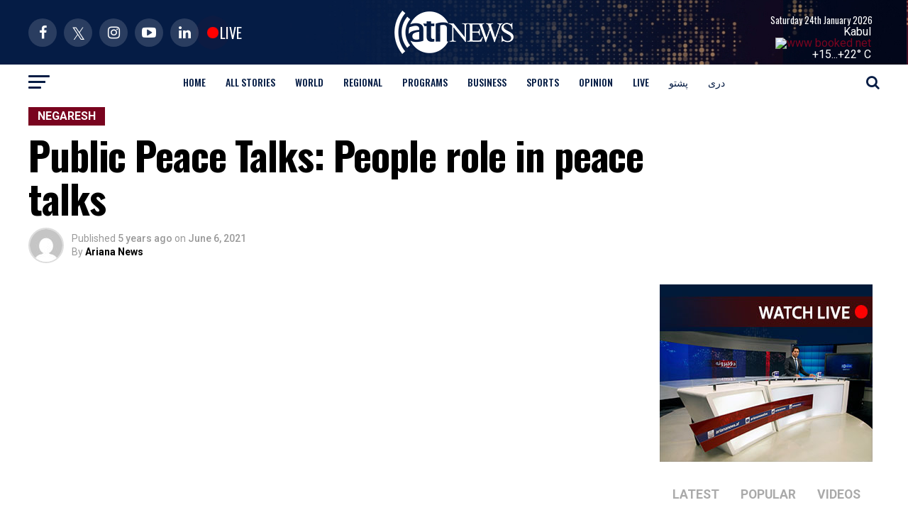

--- FILE ---
content_type: text/html; charset=UTF-8
request_url: https://www.ariananews.af/public-peace-talks-people-role-in-peace-talks/
body_size: 27887
content:
<!DOCTYPE html>
<html lang="en-US" prefix="og: https://ogp.me/ns#">
<head><meta charset="UTF-8" ><script>if(navigator.userAgent.match(/MSIE|Internet Explorer/i)||navigator.userAgent.match(/Trident\/7\..*?rv:11/i)){var href=document.location.href;if(!href.match(/[?&]nowprocket/)){if(href.indexOf("?")==-1){if(href.indexOf("#")==-1){document.location.href=href+"?nowprocket=1"}else{document.location.href=href.replace("#","?nowprocket=1#")}}else{if(href.indexOf("#")==-1){document.location.href=href+"&nowprocket=1"}else{document.location.href=href.replace("#","&nowprocket=1#")}}}}</script><script>(()=>{class RocketLazyLoadScripts{constructor(){this.v="2.0.4",this.userEvents=["keydown","keyup","mousedown","mouseup","mousemove","mouseover","mouseout","touchmove","touchstart","touchend","touchcancel","wheel","click","dblclick","input"],this.attributeEvents=["onblur","onclick","oncontextmenu","ondblclick","onfocus","onmousedown","onmouseenter","onmouseleave","onmousemove","onmouseout","onmouseover","onmouseup","onmousewheel","onscroll","onsubmit"]}async t(){this.i(),this.o(),/iP(ad|hone)/.test(navigator.userAgent)&&this.h(),this.u(),this.l(this),this.m(),this.k(this),this.p(this),this._(),await Promise.all([this.R(),this.L()]),this.lastBreath=Date.now(),this.S(this),this.P(),this.D(),this.O(),this.M(),await this.C(this.delayedScripts.normal),await this.C(this.delayedScripts.defer),await this.C(this.delayedScripts.async),await this.T(),await this.F(),await this.j(),await this.A(),window.dispatchEvent(new Event("rocket-allScriptsLoaded")),this.everythingLoaded=!0,this.lastTouchEnd&&await new Promise(t=>setTimeout(t,500-Date.now()+this.lastTouchEnd)),this.I(),this.H(),this.U(),this.W()}i(){this.CSPIssue=sessionStorage.getItem("rocketCSPIssue"),document.addEventListener("securitypolicyviolation",t=>{this.CSPIssue||"script-src-elem"!==t.violatedDirective||"data"!==t.blockedURI||(this.CSPIssue=!0,sessionStorage.setItem("rocketCSPIssue",!0))},{isRocket:!0})}o(){window.addEventListener("pageshow",t=>{this.persisted=t.persisted,this.realWindowLoadedFired=!0},{isRocket:!0}),window.addEventListener("pagehide",()=>{this.onFirstUserAction=null},{isRocket:!0})}h(){let t;function e(e){t=e}window.addEventListener("touchstart",e,{isRocket:!0}),window.addEventListener("touchend",function i(o){o.changedTouches[0]&&t.changedTouches[0]&&Math.abs(o.changedTouches[0].pageX-t.changedTouches[0].pageX)<10&&Math.abs(o.changedTouches[0].pageY-t.changedTouches[0].pageY)<10&&o.timeStamp-t.timeStamp<200&&(window.removeEventListener("touchstart",e,{isRocket:!0}),window.removeEventListener("touchend",i,{isRocket:!0}),"INPUT"===o.target.tagName&&"text"===o.target.type||(o.target.dispatchEvent(new TouchEvent("touchend",{target:o.target,bubbles:!0})),o.target.dispatchEvent(new MouseEvent("mouseover",{target:o.target,bubbles:!0})),o.target.dispatchEvent(new PointerEvent("click",{target:o.target,bubbles:!0,cancelable:!0,detail:1,clientX:o.changedTouches[0].clientX,clientY:o.changedTouches[0].clientY})),event.preventDefault()))},{isRocket:!0})}q(t){this.userActionTriggered||("mousemove"!==t.type||this.firstMousemoveIgnored?"keyup"===t.type||"mouseover"===t.type||"mouseout"===t.type||(this.userActionTriggered=!0,this.onFirstUserAction&&this.onFirstUserAction()):this.firstMousemoveIgnored=!0),"click"===t.type&&t.preventDefault(),t.stopPropagation(),t.stopImmediatePropagation(),"touchstart"===this.lastEvent&&"touchend"===t.type&&(this.lastTouchEnd=Date.now()),"click"===t.type&&(this.lastTouchEnd=0),this.lastEvent=t.type,t.composedPath&&t.composedPath()[0].getRootNode()instanceof ShadowRoot&&(t.rocketTarget=t.composedPath()[0]),this.savedUserEvents.push(t)}u(){this.savedUserEvents=[],this.userEventHandler=this.q.bind(this),this.userEvents.forEach(t=>window.addEventListener(t,this.userEventHandler,{passive:!1,isRocket:!0})),document.addEventListener("visibilitychange",this.userEventHandler,{isRocket:!0})}U(){this.userEvents.forEach(t=>window.removeEventListener(t,this.userEventHandler,{passive:!1,isRocket:!0})),document.removeEventListener("visibilitychange",this.userEventHandler,{isRocket:!0}),this.savedUserEvents.forEach(t=>{(t.rocketTarget||t.target).dispatchEvent(new window[t.constructor.name](t.type,t))})}m(){const t="return false",e=Array.from(this.attributeEvents,t=>"data-rocket-"+t),i="["+this.attributeEvents.join("],[")+"]",o="[data-rocket-"+this.attributeEvents.join("],[data-rocket-")+"]",s=(e,i,o)=>{o&&o!==t&&(e.setAttribute("data-rocket-"+i,o),e["rocket"+i]=new Function("event",o),e.setAttribute(i,t))};new MutationObserver(t=>{for(const n of t)"attributes"===n.type&&(n.attributeName.startsWith("data-rocket-")||this.everythingLoaded?n.attributeName.startsWith("data-rocket-")&&this.everythingLoaded&&this.N(n.target,n.attributeName.substring(12)):s(n.target,n.attributeName,n.target.getAttribute(n.attributeName))),"childList"===n.type&&n.addedNodes.forEach(t=>{if(t.nodeType===Node.ELEMENT_NODE)if(this.everythingLoaded)for(const i of[t,...t.querySelectorAll(o)])for(const t of i.getAttributeNames())e.includes(t)&&this.N(i,t.substring(12));else for(const e of[t,...t.querySelectorAll(i)])for(const t of e.getAttributeNames())this.attributeEvents.includes(t)&&s(e,t,e.getAttribute(t))})}).observe(document,{subtree:!0,childList:!0,attributeFilter:[...this.attributeEvents,...e]})}I(){this.attributeEvents.forEach(t=>{document.querySelectorAll("[data-rocket-"+t+"]").forEach(e=>{this.N(e,t)})})}N(t,e){const i=t.getAttribute("data-rocket-"+e);i&&(t.setAttribute(e,i),t.removeAttribute("data-rocket-"+e))}k(t){Object.defineProperty(HTMLElement.prototype,"onclick",{get(){return this.rocketonclick||null},set(e){this.rocketonclick=e,this.setAttribute(t.everythingLoaded?"onclick":"data-rocket-onclick","this.rocketonclick(event)")}})}S(t){function e(e,i){let o=e[i];e[i]=null,Object.defineProperty(e,i,{get:()=>o,set(s){t.everythingLoaded?o=s:e["rocket"+i]=o=s}})}e(document,"onreadystatechange"),e(window,"onload"),e(window,"onpageshow");try{Object.defineProperty(document,"readyState",{get:()=>t.rocketReadyState,set(e){t.rocketReadyState=e},configurable:!0}),document.readyState="loading"}catch(t){console.log("WPRocket DJE readyState conflict, bypassing")}}l(t){this.originalAddEventListener=EventTarget.prototype.addEventListener,this.originalRemoveEventListener=EventTarget.prototype.removeEventListener,this.savedEventListeners=[],EventTarget.prototype.addEventListener=function(e,i,o){o&&o.isRocket||!t.B(e,this)&&!t.userEvents.includes(e)||t.B(e,this)&&!t.userActionTriggered||e.startsWith("rocket-")||t.everythingLoaded?t.originalAddEventListener.call(this,e,i,o):(t.savedEventListeners.push({target:this,remove:!1,type:e,func:i,options:o}),"mouseenter"!==e&&"mouseleave"!==e||t.originalAddEventListener.call(this,e,t.savedUserEvents.push,o))},EventTarget.prototype.removeEventListener=function(e,i,o){o&&o.isRocket||!t.B(e,this)&&!t.userEvents.includes(e)||t.B(e,this)&&!t.userActionTriggered||e.startsWith("rocket-")||t.everythingLoaded?t.originalRemoveEventListener.call(this,e,i,o):t.savedEventListeners.push({target:this,remove:!0,type:e,func:i,options:o})}}J(t,e){this.savedEventListeners=this.savedEventListeners.filter(i=>{let o=i.type,s=i.target||window;return e!==o||t!==s||(this.B(o,s)&&(i.type="rocket-"+o),this.$(i),!1)})}H(){EventTarget.prototype.addEventListener=this.originalAddEventListener,EventTarget.prototype.removeEventListener=this.originalRemoveEventListener,this.savedEventListeners.forEach(t=>this.$(t))}$(t){t.remove?this.originalRemoveEventListener.call(t.target,t.type,t.func,t.options):this.originalAddEventListener.call(t.target,t.type,t.func,t.options)}p(t){let e;function i(e){return t.everythingLoaded?e:e.split(" ").map(t=>"load"===t||t.startsWith("load.")?"rocket-jquery-load":t).join(" ")}function o(o){function s(e){const s=o.fn[e];o.fn[e]=o.fn.init.prototype[e]=function(){return this[0]===window&&t.userActionTriggered&&("string"==typeof arguments[0]||arguments[0]instanceof String?arguments[0]=i(arguments[0]):"object"==typeof arguments[0]&&Object.keys(arguments[0]).forEach(t=>{const e=arguments[0][t];delete arguments[0][t],arguments[0][i(t)]=e})),s.apply(this,arguments),this}}if(o&&o.fn&&!t.allJQueries.includes(o)){const e={DOMContentLoaded:[],"rocket-DOMContentLoaded":[]};for(const t in e)document.addEventListener(t,()=>{e[t].forEach(t=>t())},{isRocket:!0});o.fn.ready=o.fn.init.prototype.ready=function(i){function s(){parseInt(o.fn.jquery)>2?setTimeout(()=>i.bind(document)(o)):i.bind(document)(o)}return"function"==typeof i&&(t.realDomReadyFired?!t.userActionTriggered||t.fauxDomReadyFired?s():e["rocket-DOMContentLoaded"].push(s):e.DOMContentLoaded.push(s)),o([])},s("on"),s("one"),s("off"),t.allJQueries.push(o)}e=o}t.allJQueries=[],o(window.jQuery),Object.defineProperty(window,"jQuery",{get:()=>e,set(t){o(t)}})}P(){const t=new Map;document.write=document.writeln=function(e){const i=document.currentScript,o=document.createRange(),s=i.parentElement;let n=t.get(i);void 0===n&&(n=i.nextSibling,t.set(i,n));const c=document.createDocumentFragment();o.setStart(c,0),c.appendChild(o.createContextualFragment(e)),s.insertBefore(c,n)}}async R(){return new Promise(t=>{this.userActionTriggered?t():this.onFirstUserAction=t})}async L(){return new Promise(t=>{document.addEventListener("DOMContentLoaded",()=>{this.realDomReadyFired=!0,t()},{isRocket:!0})})}async j(){return this.realWindowLoadedFired?Promise.resolve():new Promise(t=>{window.addEventListener("load",t,{isRocket:!0})})}M(){this.pendingScripts=[];this.scriptsMutationObserver=new MutationObserver(t=>{for(const e of t)e.addedNodes.forEach(t=>{"SCRIPT"!==t.tagName||t.noModule||t.isWPRocket||this.pendingScripts.push({script:t,promise:new Promise(e=>{const i=()=>{const i=this.pendingScripts.findIndex(e=>e.script===t);i>=0&&this.pendingScripts.splice(i,1),e()};t.addEventListener("load",i,{isRocket:!0}),t.addEventListener("error",i,{isRocket:!0}),setTimeout(i,1e3)})})})}),this.scriptsMutationObserver.observe(document,{childList:!0,subtree:!0})}async F(){await this.X(),this.pendingScripts.length?(await this.pendingScripts[0].promise,await this.F()):this.scriptsMutationObserver.disconnect()}D(){this.delayedScripts={normal:[],async:[],defer:[]},document.querySelectorAll("script[type$=rocketlazyloadscript]").forEach(t=>{t.hasAttribute("data-rocket-src")?t.hasAttribute("async")&&!1!==t.async?this.delayedScripts.async.push(t):t.hasAttribute("defer")&&!1!==t.defer||"module"===t.getAttribute("data-rocket-type")?this.delayedScripts.defer.push(t):this.delayedScripts.normal.push(t):this.delayedScripts.normal.push(t)})}async _(){await this.L();let t=[];document.querySelectorAll("script[type$=rocketlazyloadscript][data-rocket-src]").forEach(e=>{let i=e.getAttribute("data-rocket-src");if(i&&!i.startsWith("data:")){i.startsWith("//")&&(i=location.protocol+i);try{const o=new URL(i).origin;o!==location.origin&&t.push({src:o,crossOrigin:e.crossOrigin||"module"===e.getAttribute("data-rocket-type")})}catch(t){}}}),t=[...new Map(t.map(t=>[JSON.stringify(t),t])).values()],this.Y(t,"preconnect")}async G(t){if(await this.K(),!0!==t.noModule||!("noModule"in HTMLScriptElement.prototype))return new Promise(e=>{let i;function o(){(i||t).setAttribute("data-rocket-status","executed"),e()}try{if(navigator.userAgent.includes("Firefox/")||""===navigator.vendor||this.CSPIssue)i=document.createElement("script"),[...t.attributes].forEach(t=>{let e=t.nodeName;"type"!==e&&("data-rocket-type"===e&&(e="type"),"data-rocket-src"===e&&(e="src"),i.setAttribute(e,t.nodeValue))}),t.text&&(i.text=t.text),t.nonce&&(i.nonce=t.nonce),i.hasAttribute("src")?(i.addEventListener("load",o,{isRocket:!0}),i.addEventListener("error",()=>{i.setAttribute("data-rocket-status","failed-network"),e()},{isRocket:!0}),setTimeout(()=>{i.isConnected||e()},1)):(i.text=t.text,o()),i.isWPRocket=!0,t.parentNode.replaceChild(i,t);else{const i=t.getAttribute("data-rocket-type"),s=t.getAttribute("data-rocket-src");i?(t.type=i,t.removeAttribute("data-rocket-type")):t.removeAttribute("type"),t.addEventListener("load",o,{isRocket:!0}),t.addEventListener("error",i=>{this.CSPIssue&&i.target.src.startsWith("data:")?(console.log("WPRocket: CSP fallback activated"),t.removeAttribute("src"),this.G(t).then(e)):(t.setAttribute("data-rocket-status","failed-network"),e())},{isRocket:!0}),s?(t.fetchPriority="high",t.removeAttribute("data-rocket-src"),t.src=s):t.src="data:text/javascript;base64,"+window.btoa(unescape(encodeURIComponent(t.text)))}}catch(i){t.setAttribute("data-rocket-status","failed-transform"),e()}});t.setAttribute("data-rocket-status","skipped")}async C(t){const e=t.shift();return e?(e.isConnected&&await this.G(e),this.C(t)):Promise.resolve()}O(){this.Y([...this.delayedScripts.normal,...this.delayedScripts.defer,...this.delayedScripts.async],"preload")}Y(t,e){this.trash=this.trash||[];let i=!0;var o=document.createDocumentFragment();t.forEach(t=>{const s=t.getAttribute&&t.getAttribute("data-rocket-src")||t.src;if(s&&!s.startsWith("data:")){const n=document.createElement("link");n.href=s,n.rel=e,"preconnect"!==e&&(n.as="script",n.fetchPriority=i?"high":"low"),t.getAttribute&&"module"===t.getAttribute("data-rocket-type")&&(n.crossOrigin=!0),t.crossOrigin&&(n.crossOrigin=t.crossOrigin),t.integrity&&(n.integrity=t.integrity),t.nonce&&(n.nonce=t.nonce),o.appendChild(n),this.trash.push(n),i=!1}}),document.head.appendChild(o)}W(){this.trash.forEach(t=>t.remove())}async T(){try{document.readyState="interactive"}catch(t){}this.fauxDomReadyFired=!0;try{await this.K(),this.J(document,"readystatechange"),document.dispatchEvent(new Event("rocket-readystatechange")),await this.K(),document.rocketonreadystatechange&&document.rocketonreadystatechange(),await this.K(),this.J(document,"DOMContentLoaded"),document.dispatchEvent(new Event("rocket-DOMContentLoaded")),await this.K(),this.J(window,"DOMContentLoaded"),window.dispatchEvent(new Event("rocket-DOMContentLoaded"))}catch(t){console.error(t)}}async A(){try{document.readyState="complete"}catch(t){}try{await this.K(),this.J(document,"readystatechange"),document.dispatchEvent(new Event("rocket-readystatechange")),await this.K(),document.rocketonreadystatechange&&document.rocketonreadystatechange(),await this.K(),this.J(window,"load"),window.dispatchEvent(new Event("rocket-load")),await this.K(),window.rocketonload&&window.rocketonload(),await this.K(),this.allJQueries.forEach(t=>t(window).trigger("rocket-jquery-load")),await this.K(),this.J(window,"pageshow");const t=new Event("rocket-pageshow");t.persisted=this.persisted,window.dispatchEvent(t),await this.K(),window.rocketonpageshow&&window.rocketonpageshow({persisted:this.persisted})}catch(t){console.error(t)}}async K(){Date.now()-this.lastBreath>45&&(await this.X(),this.lastBreath=Date.now())}async X(){return document.hidden?new Promise(t=>setTimeout(t)):new Promise(t=>requestAnimationFrame(t))}B(t,e){return e===document&&"readystatechange"===t||(e===document&&"DOMContentLoaded"===t||(e===window&&"DOMContentLoaded"===t||(e===window&&"load"===t||e===window&&"pageshow"===t)))}static run(){(new RocketLazyLoadScripts).t()}}RocketLazyLoadScripts.run()})();</script>

<title>
Public Peace Talks: People role in peace talks | Ariana News | Afghanistan News</title>
<link data-rocket-preload as="style" href="https://fonts.googleapis.com/css?family=Roboto%3A300%2C400%2C700%2C900%7COswald%3A400%2C700%7CAdvent%20Pro%3A700%7COpen%20Sans%3A700%7CAnton%3A400Oswald%3A100%2C200%2C300%2C400%2C500%2C600%2C700%2C800%2C900%7COswald%3A100%2C200%2C300%2C400%2C500%2C600%2C700%2C800%2C900%7CRoboto%3A100%2C200%2C300%2C400%2C500%2C600%2C700%2C800%2C900%7CRoboto%3A100%2C200%2C300%2C400%2C500%2C600%2C700%2C800%2C900%7CPT%20Serif%3A100%2C200%2C300%2C400%2C500%2C600%2C700%2C800%2C900%7COswald%3A100%2C200%2C300%2C400%2C500%2C600%2C700%2C800%2C900%26amp%3Bsubset%3Dlatin%2Clatin-ext%2Ccyrillic%2Ccyrillic-ext%2Cgreek-ext%2Cgreek%2Cvietnamese&#038;display=swap" rel="preload">
<link href="https://fonts.googleapis.com/css?family=Roboto%3A300%2C400%2C700%2C900%7COswald%3A400%2C700%7CAdvent%20Pro%3A700%7COpen%20Sans%3A700%7CAnton%3A400Oswald%3A100%2C200%2C300%2C400%2C500%2C600%2C700%2C800%2C900%7COswald%3A100%2C200%2C300%2C400%2C500%2C600%2C700%2C800%2C900%7CRoboto%3A100%2C200%2C300%2C400%2C500%2C600%2C700%2C800%2C900%7CRoboto%3A100%2C200%2C300%2C400%2C500%2C600%2C700%2C800%2C900%7CPT%20Serif%3A100%2C200%2C300%2C400%2C500%2C600%2C700%2C800%2C900%7COswald%3A100%2C200%2C300%2C400%2C500%2C600%2C700%2C800%2C900%26amp%3Bsubset%3Dlatin%2Clatin-ext%2Ccyrillic%2Ccyrillic-ext%2Cgreek-ext%2Cgreek%2Cvietnamese&#038;display=swap" media="print" onload="this.media=&#039;all&#039;" rel="stylesheet">
<noscript data-wpr-hosted-gf-parameters=""><link rel="stylesheet" href="https://fonts.googleapis.com/css?family=Roboto%3A300%2C400%2C700%2C900%7COswald%3A400%2C700%7CAdvent%20Pro%3A700%7COpen%20Sans%3A700%7CAnton%3A400Oswald%3A100%2C200%2C300%2C400%2C500%2C600%2C700%2C800%2C900%7COswald%3A100%2C200%2C300%2C400%2C500%2C600%2C700%2C800%2C900%7CRoboto%3A100%2C200%2C300%2C400%2C500%2C600%2C700%2C800%2C900%7CRoboto%3A100%2C200%2C300%2C400%2C500%2C600%2C700%2C800%2C900%7CPT%20Serif%3A100%2C200%2C300%2C400%2C500%2C600%2C700%2C800%2C900%7COswald%3A100%2C200%2C300%2C400%2C500%2C600%2C700%2C800%2C900%26amp%3Bsubset%3Dlatin%2Clatin-ext%2Ccyrillic%2Ccyrillic-ext%2Cgreek-ext%2Cgreek%2Cvietnamese&#038;display=swap"></noscript>


<script type="rocketlazyloadscript" data-rocket-type='text/javascript' data-rocket-src='https://platform-api.sharethis.com/js/sharethis.js#property=5eb41bec3c3da40012263147&product=sop' async='async'></script>

<meta property="og:title" content="Afghanistan News Today – Breaking News, Politics, Sports & Live Updates | Ariana News" />
<meta property="og:description" content="Stay informed with the latest breaking news from Afghanistan. Politics, business, sports, and culture updates in English – all in one place." />
<meta name="twitter:title" content="Afghanistan News Today | Ariana News" />
<meta name="twitter:description" content="Trusted Afghanistan news source for breaking stories, political insights, sports, and culture. Updated daily." />



<meta name="viewport" id="viewport" content="width=device-width, initial-scale=1.0, maximum-scale=1.0, minimum-scale=1.0, user-scalable=no" />
<link rel="shortcut icon" href="https://www.ariananews.af/wp-content/uploads/2020/04/favicon.png" /><link rel="pingback" href="https://www.ariananews.af/xmlrpc.php" />
<meta property="og:type" content="article" />
					<meta property="og:image" content="https://www.ariananews.af/wp-content/uploads/2021/06/Public-Talks-1000x600.jpg" />
		<meta name="twitter:image" content="https://www.ariananews.af/wp-content/uploads/2021/06/Public-Talks-1000x600.jpg" />
	<meta property="og:url" content="https://www.ariananews.af/public-peace-talks-people-role-in-peace-talks/" />
<meta property="og:title" content="Public Peace Talks: People role in peace talks" />
<meta property="og:description" content="" />
<meta name="twitter:card" content="summary">
<meta name="twitter:url" content="https://www.ariananews.af/public-peace-talks-people-role-in-peace-talks/">
<meta name="twitter:title" content="Public Peace Talks: People role in peace talks">
<meta name="twitter:description" content="">
<link rel="alternate" hreflang="ps" href="https://www.ariananews.af/ps/%d8%af-%d8%b3%d9%88%d9%84%db%90-%d9%88%d9%84%d8%b3%d9%8a-%d8%ae%d8%a8%d8%b1%db%90-%d8%af-%d8%b3%d9%88%d9%84%db%90-%d9%be%d9%87-%d8%a8%d9%87%db%8c%d8%b1-%da%a9%db%90-%d8%af-%d8%ae%d9%84%da%a9%d9%88/" />
<link rel="alternate" hreflang="fa" href="https://www.ariananews.af/fa/%da%af%d9%81%d8%aa%da%af%d9%88%db%8c-%d9%85%d8%b1%d8%af%d9%85%db%8c-%d8%b5%d9%84%d8%ad-%d9%86%d9%82%d8%b4-%d9%85%d8%b1%d8%af%d9%85-%d8%af%d8%b1-%d8%b1%d9%88%d9%86%d8%af-%d8%b5%d9%84%d8%ad/" />
<link rel="alternate" hreflang="en" href="https://www.ariananews.af/public-peace-talks-people-role-in-peace-talks/" />
<link rel="alternate" hreflang="x-default" href="https://www.ariananews.af/public-peace-talks-people-role-in-peace-talks/" />

<!-- Search Engine Optimization by Rank Math - https://rankmath.com/ -->
<title>Public Peace Talks: People role in peace talks | Ariana News | Afghanistan News</title>
<meta name="robots" content="follow, index, max-snippet:-1, max-video-preview:-1, max-image-preview:large"/>
<link rel="canonical" href="https://www.ariananews.af/public-peace-talks-people-role-in-peace-talks/" />
<meta property="og:locale" content="en_US" />
<meta property="og:type" content="article" />
<meta property="og:title" content="Public Peace Talks: People role in peace talks | Ariana News | Afghanistan News" />
<meta property="og:url" content="https://www.ariananews.af/public-peace-talks-people-role-in-peace-talks/" />
<meta property="og:site_name" content="Ariana News" />
<meta property="article:section" content="Negaresh" />
<meta property="og:image" content="https://www.ariananews.af/wp-content/uploads/2021/06/Public-Talks.jpg" />
<meta property="og:image:secure_url" content="https://www.ariananews.af/wp-content/uploads/2021/06/Public-Talks.jpg" />
<meta property="og:image:width" content="1000" />
<meta property="og:image:height" content="600" />
<meta property="og:image:alt" content="Public Peace Talks: People role in peace talks" />
<meta property="og:image:type" content="image/jpeg" />
<meta property="article:published_time" content="2021-06-06T22:12:51+04:30" />
<meta name="twitter:card" content="summary_large_image" />
<meta name="twitter:title" content="Public Peace Talks: People role in peace talks | Ariana News | Afghanistan News" />
<meta name="twitter:image" content="https://www.ariananews.af/wp-content/uploads/2021/06/Public-Talks.jpg" />
<meta name="twitter:label1" content="Written by" />
<meta name="twitter:data1" content="Ariana News" />
<meta name="twitter:label2" content="Time to read" />
<meta name="twitter:data2" content="Less than a minute" />
<script type="application/ld+json" class="rank-math-schema">{"@context":"https://schema.org","@graph":[{"@type":"Organization","@id":"https://www.ariananews.af/#organization","name":"Ariana News","logo":{"@type":"ImageObject","@id":"https://www.ariananews.af/#logo","url":"https://ariananews.af/wp-content/uploads/2016/10/ArianaNewsFinalLogo.png","contentUrl":"https://ariananews.af/wp-content/uploads/2016/10/ArianaNewsFinalLogo.png","caption":"Ariana News","inLanguage":"en-US"}},{"@type":"WebSite","@id":"https://www.ariananews.af/#website","url":"https://www.ariananews.af","name":"Ariana News","publisher":{"@id":"https://www.ariananews.af/#organization"},"inLanguage":"en-US"},{"@type":"ImageObject","@id":"https://www.ariananews.af/wp-content/uploads/2021/06/Public-Talks.jpg","url":"https://www.ariananews.af/wp-content/uploads/2021/06/Public-Talks.jpg","width":"1000","height":"600","inLanguage":"en-US"},{"@type":"BreadcrumbList","@id":"https://www.ariananews.af/public-peace-talks-people-role-in-peace-talks/#breadcrumb","itemListElement":[{"@type":"ListItem","position":"1","item":{"@id":"https://www.ariananews.af","name":"Home"}},{"@type":"ListItem","position":"2","item":{"@id":"https://www.ariananews.af/category/programmes/program-negaresh/","name":"Negaresh"}},{"@type":"ListItem","position":"3","item":{"@id":"https://www.ariananews.af/public-peace-talks-people-role-in-peace-talks/","name":"Public Peace Talks: People role in peace talks"}}]},{"@type":"WebPage","@id":"https://www.ariananews.af/public-peace-talks-people-role-in-peace-talks/#webpage","url":"https://www.ariananews.af/public-peace-talks-people-role-in-peace-talks/","name":"Public Peace Talks: People role in peace talks | Ariana News | Afghanistan News","datePublished":"2021-06-06T22:12:51+04:30","dateModified":"2021-06-06T22:12:51+04:30","isPartOf":{"@id":"https://www.ariananews.af/#website"},"primaryImageOfPage":{"@id":"https://www.ariananews.af/wp-content/uploads/2021/06/Public-Talks.jpg"},"inLanguage":"en-US","breadcrumb":{"@id":"https://www.ariananews.af/public-peace-talks-people-role-in-peace-talks/#breadcrumb"}},{"@type":"Person","@id":"https://www.ariananews.af/public-peace-talks-people-role-in-peace-talks/#author","name":"Ariana News","image":{"@type":"ImageObject","@id":"https://secure.gravatar.com/avatar/30f3ffe32a5b437eff1d8cc9238cfbaea8dba3db3ca58389f121e366b043cfcc?s=96&amp;d=mm&amp;r=g","url":"https://secure.gravatar.com/avatar/30f3ffe32a5b437eff1d8cc9238cfbaea8dba3db3ca58389f121e366b043cfcc?s=96&amp;d=mm&amp;r=g","caption":"Ariana News","inLanguage":"en-US"},"sameAs":["https://ariananews.af"],"worksFor":{"@id":"https://www.ariananews.af/#organization"}},{"@type":"BlogPosting","headline":"Public Peace Talks: People role in peace talks | Ariana News | Afghanistan News","datePublished":"2021-06-06T22:12:51+04:30","dateModified":"2021-06-06T22:12:51+04:30","articleSection":"Negaresh","author":{"@id":"https://www.ariananews.af/public-peace-talks-people-role-in-peace-talks/#author","name":"Ariana News"},"publisher":{"@id":"https://www.ariananews.af/#organization"},"name":"Public Peace Talks: People role in peace talks | Ariana News | Afghanistan News","@id":"https://www.ariananews.af/public-peace-talks-people-role-in-peace-talks/#richSnippet","isPartOf":{"@id":"https://www.ariananews.af/public-peace-talks-people-role-in-peace-talks/#webpage"},"image":{"@id":"https://www.ariananews.af/wp-content/uploads/2021/06/Public-Talks.jpg"},"inLanguage":"en-US","mainEntityOfPage":{"@id":"https://www.ariananews.af/public-peace-talks-people-role-in-peace-talks/#webpage"}}]}</script>
<!-- /Rank Math WordPress SEO plugin -->

<link rel='dns-prefetch' href='//platform-api.sharethis.com' />
<link rel='dns-prefetch' href='//vjs.zencdn.net' />
<link rel='dns-prefetch' href='//ajax.googleapis.com' />
<link rel='dns-prefetch' href='//fonts.googleapis.com' />
<link href='https://fonts.gstatic.com' crossorigin rel='preconnect' />
<link rel="alternate" type="application/rss+xml" title="Ariana News | Afghanistan News &raquo; Feed" href="https://www.ariananews.af/feed/" />
<link rel="alternate" type="application/rss+xml" title="Ariana News | Afghanistan News &raquo; Comments Feed" href="https://www.ariananews.af/comments/feed/" />
<link rel="alternate" type="application/rss+xml" title="Ariana News | Afghanistan News &raquo; Public Peace Talks: People role in peace talks Comments Feed" href="https://www.ariananews.af/public-peace-talks-people-role-in-peace-talks/feed/" />
<link rel="alternate" title="oEmbed (JSON)" type="application/json+oembed" href="https://www.ariananews.af/wp-json/oembed/1.0/embed?url=https%3A%2F%2Fwww.ariananews.af%2Fpublic-peace-talks-people-role-in-peace-talks%2F" />
<link rel="alternate" title="oEmbed (XML)" type="text/xml+oembed" href="https://www.ariananews.af/wp-json/oembed/1.0/embed?url=https%3A%2F%2Fwww.ariananews.af%2Fpublic-peace-talks-people-role-in-peace-talks%2F&#038;format=xml" />
<style id='wp-img-auto-sizes-contain-inline-css' type='text/css'>
img:is([sizes=auto i],[sizes^="auto," i]){contain-intrinsic-size:3000px 1500px}
/*# sourceURL=wp-img-auto-sizes-contain-inline-css */
</style>
<style id='wp-emoji-styles-inline-css' type='text/css'>

	img.wp-smiley, img.emoji {
		display: inline !important;
		border: none !important;
		box-shadow: none !important;
		height: 1em !important;
		width: 1em !important;
		margin: 0 0.07em !important;
		vertical-align: -0.1em !important;
		background: none !important;
		padding: 0 !important;
	}
/*# sourceURL=wp-emoji-styles-inline-css */
</style>
<link rel='stylesheet' id='wp-block-library-css' href='https://www.ariananews.af/wp-includes/css/dist/block-library/style.min.css?ver=6.9' type='text/css' media='all' />
<style id='global-styles-inline-css' type='text/css'>
:root{--wp--preset--aspect-ratio--square: 1;--wp--preset--aspect-ratio--4-3: 4/3;--wp--preset--aspect-ratio--3-4: 3/4;--wp--preset--aspect-ratio--3-2: 3/2;--wp--preset--aspect-ratio--2-3: 2/3;--wp--preset--aspect-ratio--16-9: 16/9;--wp--preset--aspect-ratio--9-16: 9/16;--wp--preset--color--black: #000000;--wp--preset--color--cyan-bluish-gray: #abb8c3;--wp--preset--color--white: #ffffff;--wp--preset--color--pale-pink: #f78da7;--wp--preset--color--vivid-red: #cf2e2e;--wp--preset--color--luminous-vivid-orange: #ff6900;--wp--preset--color--luminous-vivid-amber: #fcb900;--wp--preset--color--light-green-cyan: #7bdcb5;--wp--preset--color--vivid-green-cyan: #00d084;--wp--preset--color--pale-cyan-blue: #8ed1fc;--wp--preset--color--vivid-cyan-blue: #0693e3;--wp--preset--color--vivid-purple: #9b51e0;--wp--preset--color--: #444;--wp--preset--gradient--vivid-cyan-blue-to-vivid-purple: linear-gradient(135deg,rgb(6,147,227) 0%,rgb(155,81,224) 100%);--wp--preset--gradient--light-green-cyan-to-vivid-green-cyan: linear-gradient(135deg,rgb(122,220,180) 0%,rgb(0,208,130) 100%);--wp--preset--gradient--luminous-vivid-amber-to-luminous-vivid-orange: linear-gradient(135deg,rgb(252,185,0) 0%,rgb(255,105,0) 100%);--wp--preset--gradient--luminous-vivid-orange-to-vivid-red: linear-gradient(135deg,rgb(255,105,0) 0%,rgb(207,46,46) 100%);--wp--preset--gradient--very-light-gray-to-cyan-bluish-gray: linear-gradient(135deg,rgb(238,238,238) 0%,rgb(169,184,195) 100%);--wp--preset--gradient--cool-to-warm-spectrum: linear-gradient(135deg,rgb(74,234,220) 0%,rgb(151,120,209) 20%,rgb(207,42,186) 40%,rgb(238,44,130) 60%,rgb(251,105,98) 80%,rgb(254,248,76) 100%);--wp--preset--gradient--blush-light-purple: linear-gradient(135deg,rgb(255,206,236) 0%,rgb(152,150,240) 100%);--wp--preset--gradient--blush-bordeaux: linear-gradient(135deg,rgb(254,205,165) 0%,rgb(254,45,45) 50%,rgb(107,0,62) 100%);--wp--preset--gradient--luminous-dusk: linear-gradient(135deg,rgb(255,203,112) 0%,rgb(199,81,192) 50%,rgb(65,88,208) 100%);--wp--preset--gradient--pale-ocean: linear-gradient(135deg,rgb(255,245,203) 0%,rgb(182,227,212) 50%,rgb(51,167,181) 100%);--wp--preset--gradient--electric-grass: linear-gradient(135deg,rgb(202,248,128) 0%,rgb(113,206,126) 100%);--wp--preset--gradient--midnight: linear-gradient(135deg,rgb(2,3,129) 0%,rgb(40,116,252) 100%);--wp--preset--font-size--small: 13px;--wp--preset--font-size--medium: 20px;--wp--preset--font-size--large: 36px;--wp--preset--font-size--x-large: 42px;--wp--preset--spacing--20: 0.44rem;--wp--preset--spacing--30: 0.67rem;--wp--preset--spacing--40: 1rem;--wp--preset--spacing--50: 1.5rem;--wp--preset--spacing--60: 2.25rem;--wp--preset--spacing--70: 3.38rem;--wp--preset--spacing--80: 5.06rem;--wp--preset--shadow--natural: 6px 6px 9px rgba(0, 0, 0, 0.2);--wp--preset--shadow--deep: 12px 12px 50px rgba(0, 0, 0, 0.4);--wp--preset--shadow--sharp: 6px 6px 0px rgba(0, 0, 0, 0.2);--wp--preset--shadow--outlined: 6px 6px 0px -3px rgb(255, 255, 255), 6px 6px rgb(0, 0, 0);--wp--preset--shadow--crisp: 6px 6px 0px rgb(0, 0, 0);}:where(.is-layout-flex){gap: 0.5em;}:where(.is-layout-grid){gap: 0.5em;}body .is-layout-flex{display: flex;}.is-layout-flex{flex-wrap: wrap;align-items: center;}.is-layout-flex > :is(*, div){margin: 0;}body .is-layout-grid{display: grid;}.is-layout-grid > :is(*, div){margin: 0;}:where(.wp-block-columns.is-layout-flex){gap: 2em;}:where(.wp-block-columns.is-layout-grid){gap: 2em;}:where(.wp-block-post-template.is-layout-flex){gap: 1.25em;}:where(.wp-block-post-template.is-layout-grid){gap: 1.25em;}.has-black-color{color: var(--wp--preset--color--black) !important;}.has-cyan-bluish-gray-color{color: var(--wp--preset--color--cyan-bluish-gray) !important;}.has-white-color{color: var(--wp--preset--color--white) !important;}.has-pale-pink-color{color: var(--wp--preset--color--pale-pink) !important;}.has-vivid-red-color{color: var(--wp--preset--color--vivid-red) !important;}.has-luminous-vivid-orange-color{color: var(--wp--preset--color--luminous-vivid-orange) !important;}.has-luminous-vivid-amber-color{color: var(--wp--preset--color--luminous-vivid-amber) !important;}.has-light-green-cyan-color{color: var(--wp--preset--color--light-green-cyan) !important;}.has-vivid-green-cyan-color{color: var(--wp--preset--color--vivid-green-cyan) !important;}.has-pale-cyan-blue-color{color: var(--wp--preset--color--pale-cyan-blue) !important;}.has-vivid-cyan-blue-color{color: var(--wp--preset--color--vivid-cyan-blue) !important;}.has-vivid-purple-color{color: var(--wp--preset--color--vivid-purple) !important;}.has-black-background-color{background-color: var(--wp--preset--color--black) !important;}.has-cyan-bluish-gray-background-color{background-color: var(--wp--preset--color--cyan-bluish-gray) !important;}.has-white-background-color{background-color: var(--wp--preset--color--white) !important;}.has-pale-pink-background-color{background-color: var(--wp--preset--color--pale-pink) !important;}.has-vivid-red-background-color{background-color: var(--wp--preset--color--vivid-red) !important;}.has-luminous-vivid-orange-background-color{background-color: var(--wp--preset--color--luminous-vivid-orange) !important;}.has-luminous-vivid-amber-background-color{background-color: var(--wp--preset--color--luminous-vivid-amber) !important;}.has-light-green-cyan-background-color{background-color: var(--wp--preset--color--light-green-cyan) !important;}.has-vivid-green-cyan-background-color{background-color: var(--wp--preset--color--vivid-green-cyan) !important;}.has-pale-cyan-blue-background-color{background-color: var(--wp--preset--color--pale-cyan-blue) !important;}.has-vivid-cyan-blue-background-color{background-color: var(--wp--preset--color--vivid-cyan-blue) !important;}.has-vivid-purple-background-color{background-color: var(--wp--preset--color--vivid-purple) !important;}.has-black-border-color{border-color: var(--wp--preset--color--black) !important;}.has-cyan-bluish-gray-border-color{border-color: var(--wp--preset--color--cyan-bluish-gray) !important;}.has-white-border-color{border-color: var(--wp--preset--color--white) !important;}.has-pale-pink-border-color{border-color: var(--wp--preset--color--pale-pink) !important;}.has-vivid-red-border-color{border-color: var(--wp--preset--color--vivid-red) !important;}.has-luminous-vivid-orange-border-color{border-color: var(--wp--preset--color--luminous-vivid-orange) !important;}.has-luminous-vivid-amber-border-color{border-color: var(--wp--preset--color--luminous-vivid-amber) !important;}.has-light-green-cyan-border-color{border-color: var(--wp--preset--color--light-green-cyan) !important;}.has-vivid-green-cyan-border-color{border-color: var(--wp--preset--color--vivid-green-cyan) !important;}.has-pale-cyan-blue-border-color{border-color: var(--wp--preset--color--pale-cyan-blue) !important;}.has-vivid-cyan-blue-border-color{border-color: var(--wp--preset--color--vivid-cyan-blue) !important;}.has-vivid-purple-border-color{border-color: var(--wp--preset--color--vivid-purple) !important;}.has-vivid-cyan-blue-to-vivid-purple-gradient-background{background: var(--wp--preset--gradient--vivid-cyan-blue-to-vivid-purple) !important;}.has-light-green-cyan-to-vivid-green-cyan-gradient-background{background: var(--wp--preset--gradient--light-green-cyan-to-vivid-green-cyan) !important;}.has-luminous-vivid-amber-to-luminous-vivid-orange-gradient-background{background: var(--wp--preset--gradient--luminous-vivid-amber-to-luminous-vivid-orange) !important;}.has-luminous-vivid-orange-to-vivid-red-gradient-background{background: var(--wp--preset--gradient--luminous-vivid-orange-to-vivid-red) !important;}.has-very-light-gray-to-cyan-bluish-gray-gradient-background{background: var(--wp--preset--gradient--very-light-gray-to-cyan-bluish-gray) !important;}.has-cool-to-warm-spectrum-gradient-background{background: var(--wp--preset--gradient--cool-to-warm-spectrum) !important;}.has-blush-light-purple-gradient-background{background: var(--wp--preset--gradient--blush-light-purple) !important;}.has-blush-bordeaux-gradient-background{background: var(--wp--preset--gradient--blush-bordeaux) !important;}.has-luminous-dusk-gradient-background{background: var(--wp--preset--gradient--luminous-dusk) !important;}.has-pale-ocean-gradient-background{background: var(--wp--preset--gradient--pale-ocean) !important;}.has-electric-grass-gradient-background{background: var(--wp--preset--gradient--electric-grass) !important;}.has-midnight-gradient-background{background: var(--wp--preset--gradient--midnight) !important;}.has-small-font-size{font-size: var(--wp--preset--font-size--small) !important;}.has-medium-font-size{font-size: var(--wp--preset--font-size--medium) !important;}.has-large-font-size{font-size: var(--wp--preset--font-size--large) !important;}.has-x-large-font-size{font-size: var(--wp--preset--font-size--x-large) !important;}
/*# sourceURL=global-styles-inline-css */
</style>

<style id='classic-theme-styles-inline-css' type='text/css'>
/*! This file is auto-generated */
.wp-block-button__link{color:#fff;background-color:#32373c;border-radius:9999px;box-shadow:none;text-decoration:none;padding:calc(.667em + 2px) calc(1.333em + 2px);font-size:1.125em}.wp-block-file__button{background:#32373c;color:#fff;text-decoration:none}
/*# sourceURL=/wp-includes/css/classic-themes.min.css */
</style>
<link rel='stylesheet' id='bradmax-player-css' href='https://www.ariananews.af/wp-content/plugins/bradmax-player/assets/css/style.css?ver=1.1.31' type='text/css' media='all' />
<link rel='stylesheet' id='plyr-css-css' href='https://www.ariananews.af/wp-content/plugins/easy-video-player/lib/plyr.css?ver=6.9' type='text/css' media='all' />
<link rel='stylesheet' id='share-this-share-buttons-sticky-css' href='https://www.ariananews.af/wp-content/plugins/sharethis-share-buttons/css/mu-style.css?ver=1759222604' type='text/css' media='all' />
<link rel='stylesheet' id='videojs-css' href='//vjs.zencdn.net/5.9.2/video-js.css?ver=6.9' type='text/css' media='all' />
<link rel='stylesheet' id='videojs-style-css' href='https://www.ariananews.af/wp-content/plugins/videojs-hls-player/videojs-hls-player.css?ver=6.9' type='text/css' media='all' />
<link rel='stylesheet' id='videojs-airplay-css' href='https://www.ariananews.af/wp-content/plugins/videojs-hls-player/videojs-airplay/videojs.airplay.css?ver=6.9' type='text/css' media='all' />
<link rel='stylesheet' id='ql-jquery-ui-css' href='//ajax.googleapis.com/ajax/libs/jqueryui/1.12.1/themes/smoothness/jquery-ui.css?ver=6.9' type='text/css' media='all' />
<link rel='stylesheet' id='wpml-legacy-dropdown-0-css' href='https://www.ariananews.af/wp-content/plugins/sitepress-multilingual-cms/templates/language-switchers/legacy-dropdown/style.min.css?ver=1' type='text/css' media='all' />
<style id='wpml-legacy-dropdown-0-inline-css' type='text/css'>
.wpml-ls-statics-shortcode_actions, .wpml-ls-statics-shortcode_actions .wpml-ls-sub-menu, .wpml-ls-statics-shortcode_actions a {border-color:#F3F3F3;}.wpml-ls-statics-shortcode_actions a, .wpml-ls-statics-shortcode_actions .wpml-ls-sub-menu a, .wpml-ls-statics-shortcode_actions .wpml-ls-sub-menu a:link, .wpml-ls-statics-shortcode_actions li:not(.wpml-ls-current-language) .wpml-ls-link, .wpml-ls-statics-shortcode_actions li:not(.wpml-ls-current-language) .wpml-ls-link:link {color:#000000;background-color:#cbddeb;}.wpml-ls-statics-shortcode_actions .wpml-ls-sub-menu a:hover,.wpml-ls-statics-shortcode_actions .wpml-ls-sub-menu a:focus, .wpml-ls-statics-shortcode_actions .wpml-ls-sub-menu a:link:hover, .wpml-ls-statics-shortcode_actions .wpml-ls-sub-menu a:link:focus {color:#ffffff;background-color:#95bedd;}.wpml-ls-statics-shortcode_actions .wpml-ls-current-language > a {color:#ffffff;background-color:#15527E;}.wpml-ls-statics-shortcode_actions .wpml-ls-current-language:hover>a, .wpml-ls-statics-shortcode_actions .wpml-ls-current-language>a:focus {color:#000000;background-color:#15527E;}
/*# sourceURL=wpml-legacy-dropdown-0-inline-css */
</style>
<link rel='stylesheet' id='wpml-menu-item-0-css' href='https://www.ariananews.af/wp-content/plugins/sitepress-multilingual-cms/templates/language-switchers/menu-item/style.min.css?ver=1' type='text/css' media='all' />
<link rel='stylesheet' id='reviewer-photoswipe-css' href='https://www.ariananews.af/wp-content/plugins/reviewer/public/assets/css/photoswipe.css?ver=3.14.2' type='text/css' media='all' />
<link rel='stylesheet' id='dashicons-css' href='https://www.ariananews.af/wp-includes/css/dashicons.min.css?ver=6.9' type='text/css' media='all' />
<link rel='stylesheet' id='reviewer-public-css' href='https://www.ariananews.af/wp-content/plugins/reviewer/public/assets/css/reviewer-public.css?ver=3.14.2' type='text/css' media='all' />
<link rel='stylesheet' id='cms-navigation-style-base-css' href='https://www.ariananews.af/wp-content/plugins/wpml-cms-nav/res/css/cms-navigation-base.css?ver=1.5.6' type='text/css' media='screen' />
<link rel='stylesheet' id='cms-navigation-style-css' href='https://www.ariananews.af/wp-content/plugins/wpml-cms-nav/res/css/cms-navigation.css?ver=1.5.6' type='text/css' media='screen' />
<link rel='stylesheet' id='mvp-custom-style-css' href='https://www.ariananews.af/wp-content/themes/ariana-news/style.css?ver=6.9' type='text/css' media='all' />
<style id='mvp-custom-style-inline-css' type='text/css'>


#mvp-wallpaper {
	background: url() no-repeat 50% 0;
	}

#mvp-foot-copy a {
	color: #ffffff;
	}

#mvp-content-main p a,
.mvp-post-add-main p a {
	box-shadow: inset 0 -4px 0 #ffffff;
	}

#mvp-content-main p a:hover,
.mvp-post-add-main p a:hover {
	background: #ffffff;
	}

a,
a:visited,
.post-info-name a,
.woocommerce .woocommerce-breadcrumb a {
	color: #79041f;
	}

#mvp-side-wrap a:hover {
	color: #79041f;
	}

.mvp-fly-top:hover,
.mvp-vid-box-wrap,
ul.mvp-soc-mob-list li.mvp-soc-mob-com {
	background: #ffffff;
	}

nav.mvp-fly-nav-menu ul li.menu-item-has-children:after,
.mvp-feat1-left-wrap span.mvp-cd-cat,
.mvp-widget-feat1-top-story span.mvp-cd-cat,
.mvp-widget-feat2-left-cont span.mvp-cd-cat,
.mvp-widget-dark-feat span.mvp-cd-cat,
.mvp-widget-dark-sub span.mvp-cd-cat,
.mvp-vid-wide-text span.mvp-cd-cat,
.mvp-feat2-top-text span.mvp-cd-cat,
.mvp-feat3-main-story span.mvp-cd-cat,
.mvp-feat3-sub-text span.mvp-cd-cat,
.mvp-feat4-main-text span.mvp-cd-cat,
.woocommerce-message:before,
.woocommerce-info:before,
.woocommerce-message:before {
	color: #ffffff;
	}

#searchform input,
.mvp-authors-name {
	border-bottom: 1px solid #ffffff;
	}

.mvp-fly-top:hover {
	border-top: 1px solid #ffffff;
	border-left: 1px solid #ffffff;
	border-bottom: 1px solid #ffffff;
	}

.woocommerce .widget_price_filter .ui-slider .ui-slider-handle,
.woocommerce #respond input#submit.alt,
.woocommerce a.button.alt,
.woocommerce button.button.alt,
.woocommerce input.button.alt,
.woocommerce #respond input#submit.alt:hover,
.woocommerce a.button.alt:hover,
.woocommerce button.button.alt:hover,
.woocommerce input.button.alt:hover {
	background-color: #ffffff;
	}

.woocommerce-error,
.woocommerce-info,
.woocommerce-message {
	border-top-color: #ffffff;
	}

ul.mvp-feat1-list-buts li.active span.mvp-feat1-list-but,
span.mvp-widget-home-title,
span.mvp-post-cat,
span.mvp-feat1-pop-head {
	background: #79041f;
	}

.woocommerce span.onsale {
	background-color: #79041f;
	}

.mvp-widget-feat2-side-more-but,
.woocommerce .star-rating span:before,
span.mvp-prev-next-label,
.mvp-cat-date-wrap .sticky {
	color: #79041f !important;
	}

#mvp-main-nav-top,
#mvp-fly-wrap,
.mvp-soc-mob-right,
#mvp-main-nav-small-cont {
	background: #051c44;
	}

#mvp-main-nav-small .mvp-fly-but-wrap span,
#mvp-main-nav-small .mvp-search-but-wrap span,
.mvp-nav-top-left .mvp-fly-but-wrap span,
#mvp-fly-wrap .mvp-fly-but-wrap span {
	background: #555555;
	}

.mvp-nav-top-right .mvp-nav-search-but,
span.mvp-fly-soc-head,
.mvp-soc-mob-right i,
#mvp-main-nav-small span.mvp-nav-search-but,
#mvp-main-nav-small .mvp-nav-menu ul li a  {
	color: #555555;
	}

#mvp-main-nav-small .mvp-nav-menu ul li.menu-item-has-children a:after {
	border-color: #555555 transparent transparent transparent;
	}

#mvp-nav-top-wrap span.mvp-nav-search-but:hover,
#mvp-main-nav-small span.mvp-nav-search-but:hover {
	color: #ffffff;
	}

#mvp-nav-top-wrap .mvp-fly-but-wrap:hover span,
#mvp-main-nav-small .mvp-fly-but-wrap:hover span,
span.mvp-woo-cart-num:hover {
	background: #ffffff;
	}

#mvp-main-nav-bot-cont {
	background: #ffffff;
	}

#mvp-nav-bot-wrap .mvp-fly-but-wrap span,
#mvp-nav-bot-wrap .mvp-search-but-wrap span {
	background: #051c44;
	}

#mvp-nav-bot-wrap span.mvp-nav-search-but,
#mvp-nav-bot-wrap .mvp-nav-menu ul li a {
	color: #051c44;
	}

#mvp-nav-bot-wrap .mvp-nav-menu ul li.menu-item-has-children a:after {
	border-color: #051c44 transparent transparent transparent;
	}

.mvp-nav-menu ul li:hover a {
	border-bottom: 5px solid #ffffff;
	}

#mvp-nav-bot-wrap .mvp-fly-but-wrap:hover span {
	background: #ffffff;
	}

#mvp-nav-bot-wrap span.mvp-nav-search-but:hover {
	color: #ffffff;
	}

body,
.mvp-feat1-feat-text p,
.mvp-feat2-top-text p,
.mvp-feat3-main-text p,
.mvp-feat3-sub-text p,
#searchform input,
.mvp-author-info-text,
span.mvp-post-excerpt,
.mvp-nav-menu ul li ul.sub-menu li a,
nav.mvp-fly-nav-menu ul li a,
.mvp-ad-label,
span.mvp-feat-caption,
.mvp-post-tags a,
.mvp-post-tags a:visited,
span.mvp-author-box-name a,
#mvp-author-box-text p,
.mvp-post-gallery-text p,
ul.mvp-soc-mob-list li span,
#comments,
h3#reply-title,
h2.comments,
#mvp-foot-copy p,
span.mvp-fly-soc-head,
.mvp-post-tags-header,
span.mvp-prev-next-label,
span.mvp-post-add-link-but,
#mvp-comments-button a,
#mvp-comments-button span.mvp-comment-but-text,
.woocommerce ul.product_list_widget span.product-title,
.woocommerce ul.product_list_widget li a,
.woocommerce #reviews #comments ol.commentlist li .comment-text p.meta,
.woocommerce div.product p.price,
.woocommerce div.product p.price ins,
.woocommerce div.product p.price del,
.woocommerce ul.products li.product .price del,
.woocommerce ul.products li.product .price ins,
.woocommerce ul.products li.product .price,
.woocommerce #respond input#submit,
.woocommerce a.button,
.woocommerce button.button,
.woocommerce input.button,
.woocommerce .widget_price_filter .price_slider_amount .button,
.woocommerce span.onsale,
.woocommerce-review-link,
#woo-content p.woocommerce-result-count,
.woocommerce div.product .woocommerce-tabs ul.tabs li a,
a.mvp-inf-more-but,
span.mvp-cont-read-but,
span.mvp-cd-cat,
span.mvp-cd-date,
.mvp-feat4-main-text p,
span.mvp-woo-cart-num,
span.mvp-widget-home-title2,
.wp-caption,
#mvp-content-main p.wp-caption-text,
.gallery-caption,
.mvp-post-add-main p.wp-caption-text,
#bbpress-forums,
#bbpress-forums p,
.protected-post-form input,
#mvp-feat6-text p {
	font-family: 'Roboto', sans-serif;
	}

.mvp-blog-story-text p,
span.mvp-author-page-desc,
#mvp-404 p,
.mvp-widget-feat1-bot-text p,
.mvp-widget-feat2-left-text p,
.mvp-flex-story-text p,
.mvp-search-text p,
#mvp-content-main p,
.mvp-post-add-main p,
#mvp-content-main ul li,
#mvp-content-main ol li,
.rwp-summary,
.rwp-u-review__comment,
.mvp-feat5-mid-main-text p,
.mvp-feat5-small-main-text p,
#mvp-content-main .wp-block-button__link,
.wp-block-audio figcaption,
.wp-block-video figcaption,
.wp-block-embed figcaption,
.wp-block-verse pre,
pre.wp-block-verse {
	font-family: 'PT Serif', sans-serif;
	}

.mvp-nav-menu ul li a,
#mvp-foot-menu ul li a {
	font-family: 'Oswald', sans-serif;
	}


.mvp-feat1-sub-text h2,
.mvp-feat1-pop-text h2,
.mvp-feat1-list-text h2,
.mvp-widget-feat1-top-text h2,
.mvp-widget-feat1-bot-text h2,
.mvp-widget-dark-feat-text h2,
.mvp-widget-dark-sub-text h2,
.mvp-widget-feat2-left-text h2,
.mvp-widget-feat2-right-text h2,
.mvp-blog-story-text h2,
.mvp-flex-story-text h2,
.mvp-vid-wide-more-text p,
.mvp-prev-next-text p,
.mvp-related-text,
.mvp-post-more-text p,
h2.mvp-authors-latest a,
.mvp-feat2-bot-text h2,
.mvp-feat3-sub-text h2,
.mvp-feat3-main-text h2,
.mvp-feat4-main-text h2,
.mvp-feat5-text h2,
.mvp-feat5-mid-main-text h2,
.mvp-feat5-small-main-text h2,
.mvp-feat5-mid-sub-text h2,
#mvp-feat6-text h2,
.alp-related-posts-wrapper .alp-related-post .post-title {
	font-family: 'Oswald', sans-serif;
	}

.mvp-feat2-top-text h2,
.mvp-feat1-feat-text h2,
h1.mvp-post-title,
h1.mvp-post-title-wide,
.mvp-drop-nav-title h4,
#mvp-content-main blockquote p,
.mvp-post-add-main blockquote p,
#mvp-content-main p.has-large-font-size,
#mvp-404 h1,
#woo-content h1.page-title,
.woocommerce div.product .product_title,
.woocommerce ul.products li.product h3,
.alp-related-posts .current .post-title {
	font-family: 'Oswald', sans-serif;
	}

span.mvp-feat1-pop-head,
.mvp-feat1-pop-text:before,
span.mvp-feat1-list-but,
span.mvp-widget-home-title,
.mvp-widget-feat2-side-more,
span.mvp-post-cat,
span.mvp-page-head,
h1.mvp-author-top-head,
.mvp-authors-name,
#mvp-content-main h1,
#mvp-content-main h2,
#mvp-content-main h3,
#mvp-content-main h4,
#mvp-content-main h5,
#mvp-content-main h6,
.woocommerce .related h2,
.woocommerce div.product .woocommerce-tabs .panel h2,
.woocommerce div.product .product_title,
.mvp-feat5-side-list .mvp-feat1-list-img:after {
	font-family: 'Roboto', sans-serif;
	}

	

	.mvp-nav-links {
		display: none;
		}
		

	.alp-advert {
		display: none;
	}
	.alp-related-posts-wrapper .alp-related-posts .current {
		margin: 0 0 10px;
	}
		
/*# sourceURL=mvp-custom-style-inline-css */
</style>
<link rel='stylesheet' id='mvp-reset-css' href='https://www.ariananews.af/wp-content/themes/ariana-news/css/reset.css?ver=6.9' type='text/css' media='all' />
<link rel='stylesheet' id='fontawesome-css' href='https://www.ariananews.af/wp-content/themes/ariana-news/font-awesome/css/font-awesome.css?v112024&#038;ver=6.9' type='text/css' media='all' />

<link rel='stylesheet' id='mvp-media-queries-css' href='https://www.ariananews.af/wp-content/themes/ariana-news/css/media-queries.css?ver=6.9' type='text/css' media='all' />
<link rel='stylesheet' id='slb_core-css' href='https://www.ariananews.af/wp-content/plugins/simple-lightbox/client/css/app.css?ver=2.9.4' type='text/css' media='all' />
<link rel='stylesheet' id='tablepress-default-css' href='https://www.ariananews.af/wp-content/plugins/tablepress/css/build/default.css?ver=3.2.6' type='text/css' media='all' />
<script type="rocketlazyloadscript" data-rocket-type="text/javascript" async data-rocket-src="https://www.ariananews.af/wp-content/plugins/burst-statistics/assets/js/timeme/timeme.min.js?ver=1765818875" id="burst-timeme-js"></script>
<script type="rocketlazyloadscript" data-rocket-type="text/javascript" data-rocket-src="https://www.ariananews.af/wp-includes/js/dist/hooks.min.js?ver=dd5603f07f9220ed27f1" id="wp-hooks-js"></script>
<script type="rocketlazyloadscript" data-rocket-type="text/javascript" data-rocket-src="https://www.ariananews.af/wp-includes/js/dist/i18n.min.js?ver=c26c3dc7bed366793375" id="wp-i18n-js"></script>
<script type="rocketlazyloadscript" data-rocket-type="text/javascript" id="wp-i18n-js-after">
/* <![CDATA[ */
wp.i18n.setLocaleData( { 'text direction\u0004ltr': [ 'ltr' ] } );
//# sourceURL=wp-i18n-js-after
/* ]]> */
</script>
<script type="rocketlazyloadscript" data-rocket-type="text/javascript" data-rocket-src="https://www.ariananews.af/wp-includes/js/dist/url.min.js?ver=9e178c9516d1222dc834" id="wp-url-js"></script>
<script type="rocketlazyloadscript" data-rocket-type="text/javascript" data-rocket-src="https://www.ariananews.af/wp-includes/js/dist/api-fetch.min.js?ver=3a4d9af2b423048b0dee" id="wp-api-fetch-js"></script>
<script type="rocketlazyloadscript" data-rocket-type="text/javascript" id="wp-api-fetch-js-after">
/* <![CDATA[ */
wp.apiFetch.use( wp.apiFetch.createRootURLMiddleware( "https://www.ariananews.af/wp-json/" ) );
wp.apiFetch.nonceMiddleware = wp.apiFetch.createNonceMiddleware( "e7d7d6cd78" );
wp.apiFetch.use( wp.apiFetch.nonceMiddleware );
wp.apiFetch.use( wp.apiFetch.mediaUploadMiddleware );
wp.apiFetch.nonceEndpoint = "https://www.ariananews.af/wp-admin/admin-ajax.php?action=rest-nonce";
//# sourceURL=wp-api-fetch-js-after
/* ]]> */
</script>
<script type="text/javascript" id="burst-js-extra">
/* <![CDATA[ */
var burst = {"tracking":{"isInitialHit":true,"lastUpdateTimestamp":0,"beacon_url":"https://www.ariananews.af/wp-content/plugins/burst-statistics/endpoint.php","ajaxUrl":"https://www.ariananews.af/wp-admin/admin-ajax.php"},"options":{"cookieless":0,"pageUrl":"https://www.ariananews.af/public-peace-talks-people-role-in-peace-talks/","beacon_enabled":0,"do_not_track":0,"enable_turbo_mode":0,"track_url_change":0,"cookie_retention_days":30,"debug":0},"goals":{"completed":[],"scriptUrl":"https://www.ariananews.af/wp-content/plugins/burst-statistics/assets/js/build/burst-goals.js?v=1765818875","active":[]},"cache":{"uid":null,"fingerprint":null,"isUserAgent":null,"isDoNotTrack":null,"useCookies":null}};
//# sourceURL=burst-js-extra
/* ]]> */
</script>
<script type="rocketlazyloadscript" data-rocket-type="text/javascript" async data-rocket-src="https://www.ariananews.af/wp-content/plugins/burst-statistics/assets/js/build/burst.min.js?ver=1765818875" id="burst-js"></script>
<script type="rocketlazyloadscript" data-rocket-type="text/javascript" data-rocket-src="https://www.ariananews.af/wp-content/plugins/bradmax-player/assets/js/default_player.js?ver=2.14.470" id="bradmax-player-js"></script>
<script type="text/javascript" id="plyr-js-js-extra">
/* <![CDATA[ */
var easy_video_player = {"plyr_iconUrl":"https://www.ariananews.af/wp-content/plugins/easy-video-player/lib/plyr.svg","plyr_blankVideo":"https://www.ariananews.af/wp-content/plugins/easy-video-player/lib/blank.mp4"};
//# sourceURL=plyr-js-js-extra
/* ]]> */
</script>
<script type="rocketlazyloadscript" data-rocket-type="text/javascript" data-rocket-src="https://www.ariananews.af/wp-content/plugins/easy-video-player/lib/plyr.js?ver=6.9" id="plyr-js-js"></script>
<script type="rocketlazyloadscript" data-rocket-type="text/javascript" data-rocket-src="//platform-api.sharethis.com/js/sharethis.js?ver=2.3.6#property=6734b71f9091730012acf034&amp;product=inline-buttons&amp;source=sharethis-share-buttons-wordpress" id="share-this-share-buttons-mu-js"></script>
<script type="rocketlazyloadscript" data-rocket-type="text/javascript" data-rocket-src="https://www.ariananews.af/wp-includes/js/jquery/jquery.min.js?ver=3.7.1" id="jquery-core-js"></script>
<script type="rocketlazyloadscript" data-rocket-type="text/javascript" data-rocket-src="https://www.ariananews.af/wp-includes/js/jquery/jquery-migrate.min.js?ver=3.4.1" id="jquery-migrate-js"></script>
<script type="rocketlazyloadscript" data-rocket-type="text/javascript" data-rocket-src="https://www.ariananews.af/wp-content/plugins/twitter-tweets/js/weblizar-fronend-twitter-tweets.js?ver=1" id="wl-weblizar-fronend-twitter-tweets-js"></script>
<script type="rocketlazyloadscript" data-rocket-type="text/javascript" data-rocket-src="//vjs.zencdn.net/ie8/1.1.2/videojs-ie8.min.js?ver=1.0.2" id="videojs-ie8-js"></script>
<script type="rocketlazyloadscript" data-rocket-type="text/javascript" data-rocket-src="https://www.ariananews.af/wp-content/plugins/sitepress-multilingual-cms/templates/language-switchers/legacy-dropdown/script.min.js?ver=1" id="wpml-legacy-dropdown-0-js"></script>
<link rel="https://api.w.org/" href="https://www.ariananews.af/wp-json/" /><link rel="alternate" title="JSON" type="application/json" href="https://www.ariananews.af/wp-json/wp/v2/posts/445991" /><link rel="EditURI" type="application/rsd+xml" title="RSD" href="https://www.ariananews.af/xmlrpc.php?rsd" />
<meta name="generator" content="WordPress 6.9" />
<link rel='shortlink' href='https://www.ariananews.af/?p=445991' />
<meta name="generator" content="WPML ver:4.7.6 stt:1,64,17;" />
		<meta property="fb:pages" content="150191308405708" />
					<meta property="ia:markup_url_dev" content="https://www.ariananews.af/public-peace-talks-people-role-in-peace-talks/?ia_markup=1" />
			
<!-- This site is embedding HLS video using Video.js HLS Plugin v1.0.2 - https://www.socialite-media.com/videojs-hls-player-for-wordpress -->

<link rel="amphtml" href="https://www.ariananews.af/public-peace-talks-people-role-in-peace-talks/amp/">		<style type="text/css" id="wp-custom-css">
			
/* Live Streaming Menu */

.circle-wrapper {
  display: flex;
  align-items: center;
  gap: 8px; /* Adjust spacing between icon and text */
}

.circle {
  width: 20px;
  height: 20px;
  position: relative;
  display: inline-block;
}

.circle:before {
  content: "";
  position: absolute;
  display: block;
  width: 250%;
  height: 250%;
  box-sizing: border-box;
  margin-left: -75%;
  margin-top: -75%;
  border-radius: 50%;
  background-color: #FF0000;
  animation: pulse 1.25s cubic-bezier(0.215, 0.61, 0.355, 1) infinite;
}

.circle:after {
  content: "";
  position: absolute;
  left: 0;
  top: 0;
  display: block;
  width: 100%;
  height: 100%;
  background-color: #FF0000;
  border-radius: 50%;
  animation: circle 1.25s cubic-bezier(0.455, 0.03, 0.515, 0.955) -0.4s infinite;
}

.live-text {
  color: #ffffff;
  font-size: 16px; /* Adjust font size as needed */
  font-weight: bold;
	font-family:'Oswald', sans-serif;
}

@keyframes pulse {
  0% {
    transform: scale(0.33);
  }
  80%,
  100% {
    opacity: 0;
  }
}

@keyframes circle {
  0% {
    transform: scale(0.8);
  }
  50% {
    transform: scale(1);
  }
  100% {
    transform: scale(0.8);
  }
}

.mvp-nav-top-left{width: 400px !important;}


	
.mvp-nav-soc-wrap .fa-linkedin:hover {
	background: #0077b5;
	}

.mvp-nav-top-mid {z-index:-1;}

span.mvp-nav-soc-but.live {width:85px; background:none;
font-family:'Oswald', sans-serif;}

		</style>
		<!-- Global site tag (gtag.js) - Google Analytics -->
<script type="rocketlazyloadscript" async data-rocket-src="https://www.googletagmanager.com/gtag/js?id=UA-25268680-1"></script>
<script type="rocketlazyloadscript">
  window.dataLayer = window.dataLayer || [];
  function gtag(){dataLayer.push(arguments);}
  gtag('js', new Date());

  gtag('config', 'UA-25268680-1');
</script>

<meta name="generator" content="WP Rocket 3.20.2" data-wpr-features="wpr_delay_js wpr_desktop" /></head>
<body data-rsssl=1 class="wp-singular post-template-default single single-post postid-445991 single-format-video wp-theme-ariana-news" data-burst_id="445991" data-burst_type="post">
	<div data-rocket-location-hash="60421f937f1e1b430a4d8895740c7219" id="mvp-fly-wrap">
	<div data-rocket-location-hash="7cfe3efb17782ece9de45722d7b0b5f5" id="mvp-fly-menu-top" class="left relative">
		<div data-rocket-location-hash="acf1a549a277ef8f8e2690859729ed69" class="mvp-fly-top-out left relative">
			<div class="mvp-fly-top-in">
				<div id="mvp-fly-logo" class="left relative">
											<a href="https://www.ariananews.af/"><img src="https://www.ariananews.af/wp-content/themes/ariana-news/images/logos/logo-nav.png" alt="Ariana News | Afghanistan News" data-rjs="2" /></a>
									</div><!--mvp-fly-logo-->
			</div><!--mvp-fly-top-in-->
			<div class="mvp-fly-but-wrap mvp-fly-but-menu mvp-fly-but-click">
				<span></span>
				<span></span>
				<span></span>
				<span></span>
				
			</div><!--mvp-fly-but-wrap-->
		</div><!--mvp-fly-top-out-->
	</div><!--mvp-fly-menu-top-->
	
<ul class="mvp-fly-soc-list left relative"  style=" z-index: 9999; margin-top: -5px !important;">
				<li><a href="https://ariananews.af" target="" style="background:none !important; padding:5px !important; width: auto !important;">English</a></li>
				<li><a href="https://ariananews.af/fa" target="" style="background:none !important; padding:5px !important;width: auto !important;">فارسی</a></li>
				<li><a href="https://ariananews.af/ps" target="" style="background:none !important; padding:5px !important;width: auto !important;font-family: ArianaNewsPashtoBold !important">پښتو</a></li>
</ul>

	<div data-rocket-location-hash="393aedeaf7ca122ac358ce99761e91c6" id="mvp-fly-menu-wrap">
		<nav class="mvp-fly-nav-menu left relative">
			<div class="menu-ariana-news-container"><ul id="menu-ariana-news" class="menu"><li id="menu-item-92000" class="menu-item menu-item-type-custom menu-item-object-custom menu-item-home menu-item-92000"><a href="https://www.ariananews.af">HOME</a></li>
<li id="menu-item-91766" class="mvp-mega-dropdown menu-item menu-item-type-taxonomy menu-item-object-category menu-item-91766"><a href="https://www.ariananews.af/category/latest-news/">ALL STORIES</a></li>
<li id="menu-item-91828" class="mvp-mega-dropdown menu-item menu-item-type-taxonomy menu-item-object-category menu-item-91828"><a href="https://www.ariananews.af/category/world/">WORLD</a></li>
<li id="menu-item-416963" class="mvp-mega-dropdown menu-item menu-item-type-taxonomy menu-item-object-category menu-item-416963"><a href="https://www.ariananews.af/category/regional/">Regional</a></li>
<li id="menu-item-100808" class="mvp-mega-dropdown menu-item menu-item-type-taxonomy menu-item-object-category current-post-ancestor menu-item-100808"><a href="https://www.ariananews.af/category/programmes/">PROGRAMS</a></li>
<li id="menu-item-91825" class="mvp-mega-dropdown menu-item menu-item-type-taxonomy menu-item-object-category menu-item-91825"><a href="https://www.ariananews.af/category/business/">BUSINESS</a></li>
<li id="menu-item-91827" class="mvp-mega-dropdown menu-item menu-item-type-taxonomy menu-item-object-category menu-item-91827"><a href="https://www.ariananews.af/category/sport/">SPORTS</a></li>
<li id="menu-item-418618" class="mvp-mega-dropdown menu-item menu-item-type-taxonomy menu-item-object-category menu-item-418618"><a href="https://www.ariananews.af/category/opinion/">Opinion</a></li>
<li id="menu-item-5529" class="menu-item menu-item-type-post_type menu-item-object-page menu-item-5529"><a href="https://www.ariananews.af/livetv/">LIVE</a></li>
<li id="menu-item-wpml-ls-46-ps" class="menu-item-language menu-item wpml-ls-slot-46 wpml-ls-item wpml-ls-item-ps wpml-ls-menu-item wpml-ls-first-item menu-item-type-wpml_ls_menu_item menu-item-object-wpml_ls_menu_item menu-item-wpml-ls-46-ps"><a href="https://www.ariananews.af/ps/%d8%af-%d8%b3%d9%88%d9%84%db%90-%d9%88%d9%84%d8%b3%d9%8a-%d8%ae%d8%a8%d8%b1%db%90-%d8%af-%d8%b3%d9%88%d9%84%db%90-%d9%be%d9%87-%d8%a8%d9%87%db%8c%d8%b1-%da%a9%db%90-%d8%af-%d8%ae%d9%84%da%a9%d9%88/" title="Switch to پشتو"><span class="wpml-ls-native" lang="ps">پشتو</span></a></li>
<li id="menu-item-wpml-ls-46-fa" class="menu-item-language menu-item wpml-ls-slot-46 wpml-ls-item wpml-ls-item-fa wpml-ls-menu-item wpml-ls-last-item menu-item-type-wpml_ls_menu_item menu-item-object-wpml_ls_menu_item menu-item-wpml-ls-46-fa"><a href="https://www.ariananews.af/fa/%da%af%d9%81%d8%aa%da%af%d9%88%db%8c-%d9%85%d8%b1%d8%af%d9%85%db%8c-%d8%b5%d9%84%d8%ad-%d9%86%d9%82%d8%b4-%d9%85%d8%b1%d8%af%d9%85-%d8%af%d8%b1-%d8%b1%d9%88%d9%86%d8%af-%d8%b5%d9%84%d8%ad/" title="Switch to دری"><span class="wpml-ls-native" lang="fa">دری</span></a></li>
</ul></div>		</nav>
		
	</div><!--mvp-fly-menu-wrap-->

	<div data-rocket-location-hash="c4942f76159e53004022ad9c07512391" id="mvp-fly-soc-wrap">
		<span class="mvp-fly-soc-head">Connect with us</span>
		<ul class="mvp-fly-soc-list left relative">
							<li><a href="https://www.facebook.com/ariananews/" target="_blank" class="fa fa-facebook fa-2"></a></li>
										<li><a href="https://twitter.com/ArianaNews_" target="_blank" class="fa fa-twitter fa-2"></a></li>
													<li><a href="https://www.instagram.com/ariananews.official" target="_blank" class="fa fa-instagram fa-2"></a></li>
													<li><a href="https://www.youtube.com/channel/UC1yDKupSUpifv3CtgLqRMAg" target="_blank" class="fa fa-youtube-play fa-2"></a></li>
										<li><a href="https://www.linkedin.com/company/ariananewstv" target="_blank" class="fa fa-linkedin fa-2"></a></li>
								</ul>
	</div><!--mvp-fly-soc-wrap-->
</div><!--mvp-fly-wrap-->	<div data-rocket-location-hash="d425017fa85036706f7140908a3b18c4" id="mvp-site" class="left relative">
		<div data-rocket-location-hash="4ce640a3ccf90896b2ba9adeb0a2b180" id="mvp-search-wrap">
			<div data-rocket-location-hash="7d8aeb98c6d9b01407570212eb265bbf" id="mvp-search-box">
				<form method="get" id="searchform" action="https://www.ariananews.af/">
	<input type="text" name="s" id="s" value="Search" onfocus='if (this.value == "Search") { this.value = ""; }' onblur='if (this.value == "") { this.value = "Search"; }' />
	<input type="hidden" id="searchsubmit" value="Search" />
</form>			</div><!--mvp-search-box-->
			<div data-rocket-location-hash="53f6639beecc03f7a882ffe5020f90b2" class="mvp-search-but-wrap mvp-search-click">
				<span></span>
				<span></span>
			</div><!--mvp-search-but-wrap-->
		</div><!--mvp-search-wrap-->
				<div data-rocket-location-hash="065ccec821b33f082e81da0b3a74ee7f" id="mvp-site-wall" class="left relative">
						<div data-rocket-location-hash="2aed129aee71cfb975791d1edeacf577" id="mvp-site-main" class="left relative">
			<header id="mvp-main-head-wrap" class="left relative">
									<nav id="mvp-main-nav-wrap" class="left relative">
						<div id="mvp-main-nav-top" class="left relative">
							<div class="mvp-main-box">
								<div id="mvp-nav-top-wrap" class="left relative">
									<div class="mvp-nav-top-right-out left relative">
										<div class="mvp-nav-top-right-in">
											<div class="mvp-nav-top-cont left relative">
												<div class="mvp-nav-top-left-out relative">
													<div class="mvp-nav-top-left">
														<div class="mvp-nav-soc-wrap">
														
																															<a href="https://www.facebook.com/ariananews/" target="_blank"><span class="mvp-nav-soc-but fa fa-facebook fa-2"></span></a>
																																														<a href="https://twitter.com/ArianaNews_" target="_blank"><span class="mvp-nav-soc-but fa fa-twitter fa-2"></span></a>
																																														<a href="https://www.instagram.com/ariananews.official" target="_blank"><span class="mvp-nav-soc-but fa fa-instagram fa-2"></span></a>
																																														<a href="https://www.youtube.com/channel/UC1yDKupSUpifv3CtgLqRMAg" target="_blank"><span class="mvp-nav-soc-but fa fa-youtube-play fa-2"></span></a>
																																														<a href="https://www.linkedin.com/company/ariananewstv" target="_blank"><span class="mvp-nav-soc-but fa fa-linkedin fa-2"></span></a>
																																							
																															<a href="https://www.ariananews.af/livetv/" target="_blank"><span class="mvp-nav-soc-but live fa"><div class="circle-wrapper"><div class="circle"></div><span>LIVE</span></div></span></a>
																														
														</div><!--mvp-nav-soc-wrap-->
																														
														<div class="mvp-fly-but-wrap mvp-fly-but-click left relative">
															<span></span>
															<span></span>
															<span></span>
															<span></span>
														</div><!--mvp-fly-but-wrap-->
													</div><!--mvp-nav-top-left-->
													<div class="mvp-nav-top-left-in">
														<div class="mvp-nav-top-mid left relative" itemscope itemtype="http://schema.org/Organization">
																															<a class="mvp-nav-logo-reg" itemprop="url" href="https://www.ariananews.af/"><img itemprop="logo" src="https://www.ariananews.af/wp-content/uploads/2020/09/ATNNewsNewLogo2020.png" alt="Ariana News | Afghanistan News" data-rjs="2" /></a>
																																														<a class="mvp-nav-logo-small" href="https://www.ariananews.af/"><img src="https://www.ariananews.af/wp-content/themes/ariana-news/images/logos/logo-nav.png" alt="Ariana News | Afghanistan News" data-rjs="2" /></a>
																																														<h2 class="mvp-logo-title">Ariana News | Afghanistan News</h2>
																																														<div class="mvp-drop-nav-title left">
																	<h4>Public Peace Talks: People role in peace talks</h4>
																</div><!--mvp-drop-nav-title-->
																													</div><!--mvp-nav-top-mid-->
													</div><!--mvp-nav-top-left-in-->
												</div><!--mvp-nav-top-left-out-->
											</div><!--mvp-nav-top-cont-->
										</div><!--mvp-nav-top-right-in-->
										<div class="mvp-nav-top-right">
																							<div class="mvp-woo-cart-wrap">
													<span class="mvp-woo-cart-icon datetime fa " aria-hidden="true">Saturday 24th January 2026</span>
													<!-- weather widget start --><div id="m-booked-small-t2-50164"> <div class="booked-weather-120x36 w120x36-01" style="color:#ffffff; border-radius:4px; -moz-border-radius:4px; border:none"> <a target="_blank" style="color:#ffffff;" href="https://www.booked.net/weather/kabul-40205" class="booked-weather-120x36-city">Kabul</a> <a target="_blank" class="booked-weather-120x36-bottom" href="https://www.booked.net/"><img src="//s.bookcdn.com/images/letter/s5.gif" alt="www booked net" /></a> <div class="booked-weather-120x36-degree"><span class="plus">+</span>15...<span class="plus">+</span>22&deg; C</div> </div> </div><script type="rocketlazyloadscript" data-rocket-type="text/javascript"> var css_file=document.createElement("link"); css_file.setAttribute("rel","stylesheet"); css_file.setAttribute("type","text/css"); css_file.setAttribute("href",'https://s.bookcdn.com/css/w/bw-120-36.css?v=0.0.1'); document.getElementsByTagName("head")[0].appendChild(css_file); function setWidgetData(data) { if(typeof(data) != 'undefined' && data.results.length > 0) { for(var i = 0; i < data.results.length; ++i) { var objMainBlock = document.getElementById('m-booked-small-t2-50164'); if(objMainBlock !== null) { var copyBlock = document.getElementById('m-bookew-weather-copy-'+data.results[i].widget_type); objMainBlock.innerHTML = data.results[i].html_code; if(copyBlock !== null) objMainBlock.appendChild(copyBlock); } } } else { alert('data=undefined||data.results is empty'); } } </script> <script type="rocketlazyloadscript" data-rocket-type="text/javascript" charset="UTF-8" data-rocket-src="https://widgets.booked.net/weather/info?action=get_weather_info&ver=6&cityID=40205&type=12&scode=2&ltid=3458&domid=w209&anc_id=15203&cmetric=1&wlangID=1&color=2071c9&wwidth=118&header_color=2071c9&text_color=ffffff&link_color=ffffff&border_form=3&footer_color=2071c9&footer_text_color=ffffff&transparent=1"></script><!-- weather widget end -->
												</div><!--mvp-woo-cart-wrap-->
												
																							
											<span class="mvp-nav-search-but fa fa-search fa-2 mvp-search-click"></span>
											
										</div><!--mvp-nav-top-right-->
									</div><!--mvp-nav-top-right-out-->
								</div><!--mvp-nav-top-wrap-->
							</div><!--mvp-main-box-->
						</div><!--mvp-main-nav-top-->
						<div id="mvp-main-nav-bot" class="left relative">
							<div id="mvp-main-nav-bot-cont" class="left">
								<div class="mvp-main-box">
									<div id="mvp-nav-bot-wrap" class="left">
										<div class="mvp-nav-bot-right-out left">
											<div class="mvp-nav-bot-right-in">
												<div class="mvp-nav-bot-cont left">
													<div class="mvp-nav-bot-left-out">
														<div class="mvp-nav-bot-left left relative">
															<div class="mvp-fly-but-wrap mvp-fly-but-click left relative">
																<span></span>
																<span></span>
																<span></span>
																<span></span>
															</div><!--mvp-fly-but-wrap-->
														</div><!--mvp-nav-bot-left-->
														<div class="mvp-nav-bot-left-in">
															<div class="mvp-nav-menu left">
																<div class="menu-ariana-news-container"><ul id="menu-ariana-news-1" class="menu"><li class="menu-item menu-item-type-custom menu-item-object-custom menu-item-home menu-item-92000"><a href="https://www.ariananews.af">HOME</a></li>
<li class="mvp-mega-dropdown menu-item menu-item-type-taxonomy menu-item-object-category menu-item-91766"><a href="https://www.ariananews.af/category/latest-news/">ALL STORIES</a><div class="mvp-mega-dropdown"><div class="mvp-main-box"><ul class="mvp-mega-list"><li><a href="https://www.ariananews.af/most-afghans-in-pakistan-reject-german-cash-offer-await-uncertain-futures/"><div class="mvp-mega-img"><img width="400" height="240" src="https://www.ariananews.af/wp-content/uploads/2026/01/Afghan-migrant-germany-400x240.jpg" class="attachment-mvp-mid-thumb size-mvp-mid-thumb wp-post-image" alt="" decoding="async" loading="lazy" srcset="https://www.ariananews.af/wp-content/uploads/2026/01/Afghan-migrant-germany-400x240.jpg 400w, https://www.ariananews.af/wp-content/uploads/2026/01/Afghan-migrant-germany-300x180.jpg 300w, https://www.ariananews.af/wp-content/uploads/2026/01/Afghan-migrant-germany-768x461.jpg 768w, https://www.ariananews.af/wp-content/uploads/2026/01/Afghan-migrant-germany-590x354.jpg 590w, https://www.ariananews.af/wp-content/uploads/2026/01/Afghan-migrant-germany.jpg 1000w" sizes="auto, (max-width: 400px) 100vw, 400px" /></div><p>Most Afghans in Pakistan reject German cash offer, await uncertain futures</p></a></li><li><a href="https://www.ariananews.af/afghan-fm-un-political-chief-discuss-engagement-doha-process-in-kabul/"><div class="mvp-mega-img"><img width="400" height="240" src="https://www.ariananews.af/wp-content/uploads/2026/01/Muttaqi-RosemaryDiCarlo-400x240.jpg" class="attachment-mvp-mid-thumb size-mvp-mid-thumb wp-post-image" alt="" decoding="async" loading="lazy" srcset="https://www.ariananews.af/wp-content/uploads/2026/01/Muttaqi-RosemaryDiCarlo-400x240.jpg 400w, https://www.ariananews.af/wp-content/uploads/2026/01/Muttaqi-RosemaryDiCarlo-300x180.jpg 300w, https://www.ariananews.af/wp-content/uploads/2026/01/Muttaqi-RosemaryDiCarlo-768x461.jpg 768w, https://www.ariananews.af/wp-content/uploads/2026/01/Muttaqi-RosemaryDiCarlo-590x354.jpg 590w, https://www.ariananews.af/wp-content/uploads/2026/01/Muttaqi-RosemaryDiCarlo.jpg 1000w" sizes="auto, (max-width: 400px) 100vw, 400px" /></div><p>Afghan FM, UN Political Chief discuss engagement, Doha process in Kabul</p></a></li><li><a href="https://www.ariananews.af/heavy-rain-and-snowfall-kill-61-in-three-days-in-afghanistan/"><div class="mvp-mega-img"><img width="400" height="240" src="https://www.ariananews.af/wp-content/uploads/2026/01/snow4-400x240.jpg" class="attachment-mvp-mid-thumb size-mvp-mid-thumb wp-post-image" alt="" decoding="async" loading="lazy" srcset="https://www.ariananews.af/wp-content/uploads/2026/01/snow4-400x240.jpg 400w, https://www.ariananews.af/wp-content/uploads/2026/01/snow4-300x180.jpg 300w, https://www.ariananews.af/wp-content/uploads/2026/01/snow4-768x460.jpg 768w, https://www.ariananews.af/wp-content/uploads/2026/01/snow4-590x354.jpg 590w, https://www.ariananews.af/wp-content/uploads/2026/01/snow4.jpg 999w" sizes="auto, (max-width: 400px) 100vw, 400px" /></div><p>Heavy rain and snowfall kill 61 in three days in Afghanistan</p></a></li><li><a href="https://www.ariananews.af/un-calls-for-action-to-protect-right-to-education-in-afghanistan/"><div class="mvp-mega-img"><img width="400" height="240" src="https://www.ariananews.af/wp-content/uploads/2026/01/school-400x240.jpg" class="attachment-mvp-mid-thumb size-mvp-mid-thumb wp-post-image" alt="" decoding="async" loading="lazy" srcset="https://www.ariananews.af/wp-content/uploads/2026/01/school-400x240.jpg 400w, https://www.ariananews.af/wp-content/uploads/2026/01/school-300x180.jpg 300w, https://www.ariananews.af/wp-content/uploads/2026/01/school-768x461.jpg 768w, https://www.ariananews.af/wp-content/uploads/2026/01/school-590x354.jpg 590w, https://www.ariananews.af/wp-content/uploads/2026/01/school.jpg 1000w" sizes="auto, (max-width: 400px) 100vw, 400px" /></div><p>UN calls for action to protect right to education in Afghanistan</p></a></li><li><a href="https://www.ariananews.af/uzbekistan-says-security-concerns-including-afghanistan-behind-joining-trumps-board-of-peace/"><div class="mvp-mega-img"><img width="400" height="240" src="https://www.ariananews.af/wp-content/uploads/2026/01/Trump-5-400x240.jpg" class="attachment-mvp-mid-thumb size-mvp-mid-thumb wp-post-image" alt="" decoding="async" loading="lazy" srcset="https://www.ariananews.af/wp-content/uploads/2026/01/Trump-5-400x240.jpg 400w, https://www.ariananews.af/wp-content/uploads/2026/01/Trump-5-300x179.jpg 300w, https://www.ariananews.af/wp-content/uploads/2026/01/Trump-5-1000x597.jpg 1000w, https://www.ariananews.af/wp-content/uploads/2026/01/Trump-5-590x354.jpg 590w" sizes="auto, (max-width: 400px) 100vw, 400px" /></div><p>Uzbekistan says security concerns, including Afghanistan, behind joining Trump&#8217;s Board of Peace</p></a></li></ul></div></div></li>
<li class="mvp-mega-dropdown menu-item menu-item-type-taxonomy menu-item-object-category menu-item-91828"><a href="https://www.ariananews.af/category/world/">WORLD</a><div class="mvp-mega-dropdown"><div class="mvp-main-box"><ul class="mvp-mega-list"><li><a href="https://www.ariananews.af/russia-ukraine-sit-for-tense-talks-on-thorny-territorial-issue/"><div class="mvp-mega-img"><img width="400" height="240" src="https://www.ariananews.af/wp-content/uploads/2026/01/Ukraine-1-400x240.jpg" class="attachment-mvp-mid-thumb size-mvp-mid-thumb wp-post-image" alt="" decoding="async" loading="lazy" srcset="https://www.ariananews.af/wp-content/uploads/2026/01/Ukraine-1-400x240.jpg 400w, https://www.ariananews.af/wp-content/uploads/2026/01/Ukraine-1-300x181.jpg 300w, https://www.ariananews.af/wp-content/uploads/2026/01/Ukraine-1-997x600.jpg 997w, https://www.ariananews.af/wp-content/uploads/2026/01/Ukraine-1-590x354.jpg 590w" sizes="auto, (max-width: 400px) 100vw, 400px" /></div><p>Russia, Ukraine sit for tense talks on thorny territorial issue</p></a></li><li><a href="https://www.ariananews.af/trumps-board-of-peace-takes-shape-amid-global-debate/"><div class="mvp-mega-img"><img width="400" height="240" src="https://www.ariananews.af/wp-content/uploads/2025/09/Donald-Trump-400x240.jpg" class="attachment-mvp-mid-thumb size-mvp-mid-thumb wp-post-image" alt="" decoding="async" loading="lazy" srcset="https://www.ariananews.af/wp-content/uploads/2025/09/Donald-Trump-400x240.jpg 400w, https://www.ariananews.af/wp-content/uploads/2025/09/Donald-Trump-300x180.jpg 300w, https://www.ariananews.af/wp-content/uploads/2025/09/Donald-Trump-768x461.jpg 768w, https://www.ariananews.af/wp-content/uploads/2025/09/Donald-Trump-590x354.jpg 590w, https://www.ariananews.af/wp-content/uploads/2025/09/Donald-Trump.jpg 1000w" sizes="auto, (max-width: 400px) 100vw, 400px" /></div><p>Trump’s ‘Board of Peace’ takes shape amid global debate</p></a></li><li><a href="https://www.ariananews.af/trump-backs-down-on-greenland-tariffs-says-framework-for-deal-reached/"><div class="mvp-mega-img"><img width="400" height="240" src="https://www.ariananews.af/wp-content/uploads/2026/01/MixCollage-22-Jan-2026-07-30-AM-8387-400x240.jpg" class="attachment-mvp-mid-thumb size-mvp-mid-thumb wp-post-image" alt="" decoding="async" loading="lazy" srcset="https://www.ariananews.af/wp-content/uploads/2026/01/MixCollage-22-Jan-2026-07-30-AM-8387-400x240.jpg 400w, https://www.ariananews.af/wp-content/uploads/2026/01/MixCollage-22-Jan-2026-07-30-AM-8387-300x180.jpg 300w, https://www.ariananews.af/wp-content/uploads/2026/01/MixCollage-22-Jan-2026-07-30-AM-8387-768x461.jpg 768w, https://www.ariananews.af/wp-content/uploads/2026/01/MixCollage-22-Jan-2026-07-30-AM-8387-590x354.jpg 590w, https://www.ariananews.af/wp-content/uploads/2026/01/MixCollage-22-Jan-2026-07-30-AM-8387.jpg 1000w" sizes="auto, (max-width: 400px) 100vw, 400px" /></div><p>Trump backs down on Greenland tariffs, says framework for deal reached</p></a></li><li><a href="https://www.ariananews.af/canada-models-hypothetical-response-to-us-attack-amid-rising-tensions/"><div class="mvp-mega-img"><img width="400" height="240" src="https://www.ariananews.af/wp-content/uploads/2026/01/MixCollage-21-Jan-2026-07-34-AM-708-400x240.jpg" class="attachment-mvp-mid-thumb size-mvp-mid-thumb wp-post-image" alt="" decoding="async" loading="lazy" srcset="https://www.ariananews.af/wp-content/uploads/2026/01/MixCollage-21-Jan-2026-07-34-AM-708-400x240.jpg 400w, https://www.ariananews.af/wp-content/uploads/2026/01/MixCollage-21-Jan-2026-07-34-AM-708-300x180.jpg 300w, https://www.ariananews.af/wp-content/uploads/2026/01/MixCollage-21-Jan-2026-07-34-AM-708-768x461.jpg 768w, https://www.ariananews.af/wp-content/uploads/2026/01/MixCollage-21-Jan-2026-07-34-AM-708-590x354.jpg 590w, https://www.ariananews.af/wp-content/uploads/2026/01/MixCollage-21-Jan-2026-07-34-AM-708.jpg 1000w" sizes="auto, (max-width: 400px) 100vw, 400px" /></div><p>Canada models hypothetical response to US attack amid rising tensions</p></a></li><li><a href="https://www.ariananews.af/trump-links-greenland-push-to-nobel-snub-as-eu-readies-response/"><div class="mvp-mega-img"><img width="400" height="240" src="https://www.ariananews.af/wp-content/uploads/2026/01/MixCollage-20-Jan-2026-08-04-AM-9948-400x240.jpg" class="attachment-mvp-mid-thumb size-mvp-mid-thumb wp-post-image" alt="" decoding="async" loading="lazy" srcset="https://www.ariananews.af/wp-content/uploads/2026/01/MixCollage-20-Jan-2026-08-04-AM-9948-400x240.jpg 400w, https://www.ariananews.af/wp-content/uploads/2026/01/MixCollage-20-Jan-2026-08-04-AM-9948-300x180.jpg 300w, https://www.ariananews.af/wp-content/uploads/2026/01/MixCollage-20-Jan-2026-08-04-AM-9948-768x461.jpg 768w, https://www.ariananews.af/wp-content/uploads/2026/01/MixCollage-20-Jan-2026-08-04-AM-9948-590x354.jpg 590w, https://www.ariananews.af/wp-content/uploads/2026/01/MixCollage-20-Jan-2026-08-04-AM-9948.jpg 1000w" sizes="auto, (max-width: 400px) 100vw, 400px" /></div><p>Trump links Greenland push to Nobel snub as EU readies response</p></a></li></ul></div></div></li>
<li class="mvp-mega-dropdown menu-item menu-item-type-taxonomy menu-item-object-category menu-item-416963"><a href="https://www.ariananews.af/category/regional/">Regional</a><div class="mvp-mega-dropdown"><div class="mvp-main-box"><ul class="mvp-mega-list"><li><a href="https://www.ariananews.af/death-toll-in-karachi-mall-fire-rises-to-around-50/"><div class="mvp-mega-img"><img width="400" height="240" src="https://www.ariananews.af/wp-content/uploads/2026/01/MixCollage-22-Jan-2026-07-48-AM-6436-400x240.jpg" class="attachment-mvp-mid-thumb size-mvp-mid-thumb wp-post-image" alt="" decoding="async" loading="lazy" srcset="https://www.ariananews.af/wp-content/uploads/2026/01/MixCollage-22-Jan-2026-07-48-AM-6436-400x240.jpg 400w, https://www.ariananews.af/wp-content/uploads/2026/01/MixCollage-22-Jan-2026-07-48-AM-6436-300x180.jpg 300w, https://www.ariananews.af/wp-content/uploads/2026/01/MixCollage-22-Jan-2026-07-48-AM-6436-768x461.jpg 768w, https://www.ariananews.af/wp-content/uploads/2026/01/MixCollage-22-Jan-2026-07-48-AM-6436-590x354.jpg 590w, https://www.ariananews.af/wp-content/uploads/2026/01/MixCollage-22-Jan-2026-07-48-AM-6436.jpg 1000w" sizes="auto, (max-width: 400px) 100vw, 400px" /></div><p>Death toll in Karachi mall fire rises to around 50</p></a></li><li><a href="https://www.ariananews.af/un-human-rights-council-to-hold-emergency-session-on-iran/"><div class="mvp-mega-img"><img width="400" height="240" src="https://www.ariananews.af/wp-content/uploads/2026/01/MixCollage-21-Jan-2026-08-39-AM-1986-400x240.jpg" class="attachment-mvp-mid-thumb size-mvp-mid-thumb wp-post-image" alt="" decoding="async" loading="lazy" srcset="https://www.ariananews.af/wp-content/uploads/2026/01/MixCollage-21-Jan-2026-08-39-AM-1986-400x240.jpg 400w, https://www.ariananews.af/wp-content/uploads/2026/01/MixCollage-21-Jan-2026-08-39-AM-1986-300x180.jpg 300w, https://www.ariananews.af/wp-content/uploads/2026/01/MixCollage-21-Jan-2026-08-39-AM-1986-768x461.jpg 768w, https://www.ariananews.af/wp-content/uploads/2026/01/MixCollage-21-Jan-2026-08-39-AM-1986-590x354.jpg 590w, https://www.ariananews.af/wp-content/uploads/2026/01/MixCollage-21-Jan-2026-08-39-AM-1986.jpg 1000w" sizes="auto, (max-width: 400px) 100vw, 400px" /></div><p>UN Human Rights Council to hold emergency session on Iran</p></a></li><li><a href="https://www.ariananews.af/death-toll-in-karachis-gul-plaza-fire-rises-to-27-dozens-still-missing/"><div class="mvp-mega-img"><img width="400" height="240" src="https://www.ariananews.af/wp-content/uploads/2026/01/fire-400x240.jpg" class="attachment-mvp-mid-thumb size-mvp-mid-thumb wp-post-image" alt="" decoding="async" loading="lazy" srcset="https://www.ariananews.af/wp-content/uploads/2026/01/fire-400x240.jpg 400w, https://www.ariananews.af/wp-content/uploads/2026/01/fire-300x179.jpg 300w, https://www.ariananews.af/wp-content/uploads/2026/01/fire-1000x597.jpg 1000w, https://www.ariananews.af/wp-content/uploads/2026/01/fire-590x354.jpg 590w" sizes="auto, (max-width: 400px) 100vw, 400px" /></div><p>Death toll in Karachi&#8217;s Gul Plaza fire rises to 27, dozens still missing</p></a></li><li><a href="https://www.ariananews.af/more-than-65-missing-six-dead-after-huge-karachi-blaze/"><div class="mvp-mega-img"><img width="400" height="240" src="https://www.ariananews.af/wp-content/uploads/2026/01/Karachi-fire-400x240.jpg" class="attachment-mvp-mid-thumb size-mvp-mid-thumb wp-post-image" alt="" decoding="async" loading="lazy" srcset="https://www.ariananews.af/wp-content/uploads/2026/01/Karachi-fire-400x240.jpg 400w, https://www.ariananews.af/wp-content/uploads/2026/01/Karachi-fire-300x180.jpg 300w, https://www.ariananews.af/wp-content/uploads/2026/01/Karachi-fire-768x461.jpg 768w, https://www.ariananews.af/wp-content/uploads/2026/01/Karachi-fire-590x354.jpg 590w, https://www.ariananews.af/wp-content/uploads/2026/01/Karachi-fire.jpg 1000w" sizes="auto, (max-width: 400px) 100vw, 400px" /></div><p>More than 65 missing, six dead after huge Karachi blaze</p></a></li><li><a href="https://www.ariananews.af/us-exits-ain-al-asad-base-as-washington-shifts-to-remote-regional-operations/"><div class="mvp-mega-img"><img width="400" height="240" src="https://www.ariananews.af/wp-content/uploads/2026/01/US-400x240.jpg" class="attachment-mvp-mid-thumb size-mvp-mid-thumb wp-post-image" alt="" decoding="async" loading="lazy" srcset="https://www.ariananews.af/wp-content/uploads/2026/01/US-400x240.jpg 400w, https://www.ariananews.af/wp-content/uploads/2026/01/US-300x180.jpg 300w, https://www.ariananews.af/wp-content/uploads/2026/01/US-768x460.jpg 768w, https://www.ariananews.af/wp-content/uploads/2026/01/US-1000x600.jpg 1000w, https://www.ariananews.af/wp-content/uploads/2026/01/US-590x354.jpg 590w, https://www.ariananews.af/wp-content/uploads/2026/01/US.jpg 1002w" sizes="auto, (max-width: 400px) 100vw, 400px" /></div><p>US exits Ain al-Asad base as Washington shifts to remote regional operations</p></a></li></ul></div></div></li>
<li class="mvp-mega-dropdown menu-item menu-item-type-taxonomy menu-item-object-category current-post-ancestor menu-item-100808"><a href="https://www.ariananews.af/category/programmes/">PROGRAMS</a><div class="mvp-mega-dropdown"><div class="mvp-main-box"><ul class="mvp-mega-list"><li><a href="https://www.ariananews.af/tahawol-pakistans-membership-in-the-gaza-peace-board/"><div class="mvp-mega-img"><img width="400" height="240" src="https://www.ariananews.af/wp-content/uploads/2026/01/TAHAWOOL-22-JAN-400x240.jpg" class="attachment-mvp-mid-thumb size-mvp-mid-thumb wp-post-image" alt="" decoding="async" loading="lazy" srcset="https://www.ariananews.af/wp-content/uploads/2026/01/TAHAWOOL-22-JAN-400x240.jpg 400w, https://www.ariananews.af/wp-content/uploads/2026/01/TAHAWOOL-22-JAN-1000x600.jpg 1000w, https://www.ariananews.af/wp-content/uploads/2026/01/TAHAWOOL-22-JAN-590x354.jpg 590w" sizes="auto, (max-width: 400px) 100vw, 400px" /><div class="mvp-vid-box-wrap mvp-vid-box-small mvp-vid-marg-small"><i class="fa fa-play fa-3"></i></div></div><p>Tahawol: Pakistan&#8217;s membership in the Gaza peace board</p></a></li><li><a href="https://www.ariananews.af/tahawol-pakistan-pms-complaint-about-afghanistan/"><div class="mvp-mega-img"><img width="400" height="240" src="https://www.ariananews.af/wp-content/uploads/2026/01/TAHWOL--400x240.jpg" class="attachment-mvp-mid-thumb size-mvp-mid-thumb wp-post-image" alt="" decoding="async" loading="lazy" srcset="https://www.ariananews.af/wp-content/uploads/2026/01/TAHWOL--400x240.jpg 400w, https://www.ariananews.af/wp-content/uploads/2026/01/TAHWOL--1000x600.jpg 1000w, https://www.ariananews.af/wp-content/uploads/2026/01/TAHWOL--590x354.jpg 590w" sizes="auto, (max-width: 400px) 100vw, 400px" /><div class="mvp-vid-box-wrap mvp-vid-box-small mvp-vid-marg-small"><i class="fa fa-play fa-3"></i></div></div><p>Tahawol: Pakistan PM&#8217;s complaint about Afghanistan</p></a></li><li><a href="https://www.ariananews.af/tahawol-attack-on-chinese-run-restaurant-in-kabul/"><div class="mvp-mega-img"><img width="400" height="240" src="https://www.ariananews.af/wp-content/uploads/2026/01/TAHAWOOL-PIC-1-1-400x240.jpg" class="attachment-mvp-mid-thumb size-mvp-mid-thumb wp-post-image" alt="" decoding="async" loading="lazy" srcset="https://www.ariananews.af/wp-content/uploads/2026/01/TAHAWOOL-PIC-1-1-400x240.jpg 400w, https://www.ariananews.af/wp-content/uploads/2026/01/TAHAWOOL-PIC-1-1-1000x600.jpg 1000w, https://www.ariananews.af/wp-content/uploads/2026/01/TAHAWOOL-PIC-1-1-590x354.jpg 590w" sizes="auto, (max-width: 400px) 100vw, 400px" /><div class="mvp-vid-box-wrap mvp-vid-box-small mvp-vid-marg-small"><i class="fa fa-play fa-3"></i></div></div><p>Tahawol: Attack on Chinese-run restaurant in Kabul</p></a></li><li><a href="https://www.ariananews.af/tahawol-trumps-push-to-seize-greenland-discussed/"><div class="mvp-mega-img"><img width="400" height="240" src="https://www.ariananews.af/wp-content/uploads/2026/01/tahawool-PIC-400x240.jpg" class="attachment-mvp-mid-thumb size-mvp-mid-thumb wp-post-image" alt="" decoding="async" loading="lazy" srcset="https://www.ariananews.af/wp-content/uploads/2026/01/tahawool-PIC-400x240.jpg 400w, https://www.ariananews.af/wp-content/uploads/2026/01/tahawool-PIC-1000x600.jpg 1000w, https://www.ariananews.af/wp-content/uploads/2026/01/tahawool-PIC-590x354.jpg 590w" sizes="auto, (max-width: 400px) 100vw, 400px" /><div class="mvp-vid-box-wrap mvp-vid-box-small mvp-vid-marg-small"><i class="fa fa-play fa-3"></i></div></div><p>Tahawol: Trump&#8217;s push to seize Greenland discussed</p></a></li><li><a href="https://www.ariananews.af/tahawol-discussion-on-fate-of-gaza-ceasefire/"><div class="mvp-mega-img"><img width="400" height="240" src="https://www.ariananews.af/wp-content/uploads/2026/01/TAHAWOL-1-4-400x240.jpg" class="attachment-mvp-mid-thumb size-mvp-mid-thumb wp-post-image" alt="" decoding="async" loading="lazy" srcset="https://www.ariananews.af/wp-content/uploads/2026/01/TAHAWOL-1-4-400x240.jpg 400w, https://www.ariananews.af/wp-content/uploads/2026/01/TAHAWOL-1-4-1000x600.jpg 1000w, https://www.ariananews.af/wp-content/uploads/2026/01/TAHAWOL-1-4-590x354.jpg 590w" sizes="auto, (max-width: 400px) 100vw, 400px" /><div class="mvp-vid-box-wrap mvp-vid-box-small mvp-vid-marg-small"><i class="fa fa-play fa-3"></i></div></div><p>Tahawol: Discussion on fate of Gaza ceasefire</p></a></li></ul></div></div></li>
<li class="mvp-mega-dropdown menu-item menu-item-type-taxonomy menu-item-object-category menu-item-91825"><a href="https://www.ariananews.af/category/business/">BUSINESS</a><div class="mvp-mega-dropdown"><div class="mvp-main-box"><ul class="mvp-mega-list"><li><a href="https://www.ariananews.af/afghanistan-sends-gold-to-uzbekistan-for-processing/"><div class="mvp-mega-img"><img width="400" height="240" src="https://www.ariananews.af/wp-content/uploads/2026/01/gold-1-400x240.jpg" class="attachment-mvp-mid-thumb size-mvp-mid-thumb wp-post-image" alt="" decoding="async" loading="lazy" srcset="https://www.ariananews.af/wp-content/uploads/2026/01/gold-1-400x240.jpg 400w, https://www.ariananews.af/wp-content/uploads/2026/01/gold-1-300x180.jpg 300w, https://www.ariananews.af/wp-content/uploads/2026/01/gold-1-768x462.jpg 768w, https://www.ariananews.af/wp-content/uploads/2026/01/gold-1-590x354.jpg 590w, https://www.ariananews.af/wp-content/uploads/2026/01/gold-1.jpg 1000w" sizes="auto, (max-width: 400px) 100vw, 400px" /></div><p>Afghanistan sends gold to Uzbekistan for processing</p></a></li><li><a href="https://www.ariananews.af/russia-signals-interest-in-expanding-investment-and-trade-ties-with-afghanistan/"><div class="mvp-mega-img"><img width="400" height="240" src="https://www.ariananews.af/wp-content/uploads/2026/01/MixCollage-23-Jan-2026-09-05-AM-4835-400x240.jpg" class="attachment-mvp-mid-thumb size-mvp-mid-thumb wp-post-image" alt="" decoding="async" loading="lazy" srcset="https://www.ariananews.af/wp-content/uploads/2026/01/MixCollage-23-Jan-2026-09-05-AM-4835-400x240.jpg 400w, https://www.ariananews.af/wp-content/uploads/2026/01/MixCollage-23-Jan-2026-09-05-AM-4835-300x180.jpg 300w, https://www.ariananews.af/wp-content/uploads/2026/01/MixCollage-23-Jan-2026-09-05-AM-4835-768x461.jpg 768w, https://www.ariananews.af/wp-content/uploads/2026/01/MixCollage-23-Jan-2026-09-05-AM-4835-590x354.jpg 590w, https://www.ariananews.af/wp-content/uploads/2026/01/MixCollage-23-Jan-2026-09-05-AM-4835.jpg 1000w" sizes="auto, (max-width: 400px) 100vw, 400px" /></div><p>Russia signals interest in expanding investment and trade ties with Afghanistan</p></a></li><li><a href="https://www.ariananews.af/afghan-traders-sign-deal-to-import-pharmaceuticals-from-bangladesh/"><div class="mvp-mega-img"><img width="400" height="240" src="https://www.ariananews.af/wp-content/uploads/2026/01/Bangladesh-400x240.jpg" class="attachment-mvp-mid-thumb size-mvp-mid-thumb wp-post-image" alt="" decoding="async" loading="lazy" srcset="https://www.ariananews.af/wp-content/uploads/2026/01/Bangladesh-400x240.jpg 400w, https://www.ariananews.af/wp-content/uploads/2026/01/Bangladesh-300x180.jpg 300w, https://www.ariananews.af/wp-content/uploads/2026/01/Bangladesh-768x461.jpg 768w, https://www.ariananews.af/wp-content/uploads/2026/01/Bangladesh-590x354.jpg 590w, https://www.ariananews.af/wp-content/uploads/2026/01/Bangladesh.jpg 1000w" sizes="auto, (max-width: 400px) 100vw, 400px" /></div><p>Afghan traders sign deal to import pharmaceuticals from Bangladesh</p></a></li><li><a href="https://www.ariananews.af/chinese-investors-pledge-400-megawatts-of-coal-fired-power-generation/"><div class="mvp-mega-img"><img width="400" height="240" src="https://www.ariananews.af/wp-content/uploads/2026/01/MixCollage-22-Jan-2026-09-15-AM-8768-400x240.jpg" class="attachment-mvp-mid-thumb size-mvp-mid-thumb wp-post-image" alt="" decoding="async" loading="lazy" srcset="https://www.ariananews.af/wp-content/uploads/2026/01/MixCollage-22-Jan-2026-09-15-AM-8768-400x240.jpg 400w, https://www.ariananews.af/wp-content/uploads/2026/01/MixCollage-22-Jan-2026-09-15-AM-8768-300x180.jpg 300w, https://www.ariananews.af/wp-content/uploads/2026/01/MixCollage-22-Jan-2026-09-15-AM-8768-768x461.jpg 768w, https://www.ariananews.af/wp-content/uploads/2026/01/MixCollage-22-Jan-2026-09-15-AM-8768-590x354.jpg 590w, https://www.ariananews.af/wp-content/uploads/2026/01/MixCollage-22-Jan-2026-09-15-AM-8768.jpg 1000w" sizes="auto, (max-width: 400px) 100vw, 400px" /></div><p>Chinese investors pledge 400 Megawatts of coal-fired power generation</p></a></li><li><a href="https://www.ariananews.af/afghanistan-to-stop-importing-pakistani-medicines-in-19-days/"><div class="mvp-mega-img"><img width="400" height="240" src="https://www.ariananews.af/wp-content/uploads/2026/01/image-6-400x240.png" class="attachment-mvp-mid-thumb size-mvp-mid-thumb wp-post-image" alt="" decoding="async" loading="lazy" srcset="https://www.ariananews.af/wp-content/uploads/2026/01/image-6-400x240.png 400w, https://www.ariananews.af/wp-content/uploads/2026/01/image-6-590x354.png 590w" sizes="auto, (max-width: 400px) 100vw, 400px" /></div><p>Afghanistan to stop importing Pakistani medicines in 19 Days</p></a></li></ul></div></div></li>
<li class="mvp-mega-dropdown menu-item menu-item-type-taxonomy menu-item-object-category menu-item-91827"><a href="https://www.ariananews.af/category/sport/">SPORTS</a><div class="mvp-mega-dropdown"><div class="mvp-main-box"><ul class="mvp-mega-list"><li><a href="https://www.ariananews.af/china-and-japan-set-for-afc-u23-asian-cup-final-showdown/"><div class="mvp-mega-img"><img width="400" height="240" src="https://www.ariananews.af/wp-content/uploads/2026/01/MixCollage-23-Jan-2026-12-28-PM-2327-400x240.jpg" class="attachment-mvp-mid-thumb size-mvp-mid-thumb wp-post-image" alt="" decoding="async" loading="lazy" srcset="https://www.ariananews.af/wp-content/uploads/2026/01/MixCollage-23-Jan-2026-12-28-PM-2327-400x240.jpg 400w, https://www.ariananews.af/wp-content/uploads/2026/01/MixCollage-23-Jan-2026-12-28-PM-2327-300x180.jpg 300w, https://www.ariananews.af/wp-content/uploads/2026/01/MixCollage-23-Jan-2026-12-28-PM-2327-768x461.jpg 768w, https://www.ariananews.af/wp-content/uploads/2026/01/MixCollage-23-Jan-2026-12-28-PM-2327-590x354.jpg 590w, https://www.ariananews.af/wp-content/uploads/2026/01/MixCollage-23-Jan-2026-12-28-PM-2327.jpg 1000w" sizes="auto, (max-width: 400px) 100vw, 400px" /></div><p>China and Japan set for AFC U23 Asian Cup final showdown</p></a></li><li><a href="https://www.ariananews.af/afghanistan-u19-thrash-tanzania-to-register-third-consecutive-win-at-world-cup/"><div class="mvp-mega-img"><img width="400" height="240" src="https://www.ariananews.af/wp-content/uploads/2026/01/cricket55-400x240.jpg" class="attachment-mvp-mid-thumb size-mvp-mid-thumb wp-post-image" alt="" decoding="async" loading="lazy" srcset="https://www.ariananews.af/wp-content/uploads/2026/01/cricket55-400x240.jpg 400w, https://www.ariananews.af/wp-content/uploads/2026/01/cricket55-999x600.jpg 999w, https://www.ariananews.af/wp-content/uploads/2026/01/cricket55-590x354.jpg 590w" sizes="auto, (max-width: 400px) 100vw, 400px" /></div><p>Afghanistan U19 thrash Tanzania to register third consecutive win at World Cup</p></a></li><li><a href="https://www.ariananews.af/afghanistan-set-to-face-tanzania-in-icc-mens-u19-world-cup-today/"><div class="mvp-mega-img"><img width="400" height="240" src="https://www.ariananews.af/wp-content/uploads/2026/01/MixCollage-21-Jan-2026-09-41-AM-2535-400x240.jpg" class="attachment-mvp-mid-thumb size-mvp-mid-thumb wp-post-image" alt="" decoding="async" loading="lazy" srcset="https://www.ariananews.af/wp-content/uploads/2026/01/MixCollage-21-Jan-2026-09-41-AM-2535-400x240.jpg 400w, https://www.ariananews.af/wp-content/uploads/2026/01/MixCollage-21-Jan-2026-09-41-AM-2535-300x180.jpg 300w, https://www.ariananews.af/wp-content/uploads/2026/01/MixCollage-21-Jan-2026-09-41-AM-2535-768x461.jpg 768w, https://www.ariananews.af/wp-content/uploads/2026/01/MixCollage-21-Jan-2026-09-41-AM-2535-590x354.jpg 590w, https://www.ariananews.af/wp-content/uploads/2026/01/MixCollage-21-Jan-2026-09-41-AM-2535.jpg 1000w" sizes="auto, (max-width: 400px) 100vw, 400px" /></div><p>Afghanistan set to face Tanzania in ICC Men’s U19 World Cup today</p></a></li><li><a href="https://www.ariananews.af/afghanistan-defeats-vietnam-5-2-in-another-friendly-ahead-of-afc-futsal-asian-cup/"><div class="mvp-mega-img"><img width="400" height="240" src="https://www.ariananews.af/wp-content/uploads/2026/01/futsal-2-400x240.jpg" class="attachment-mvp-mid-thumb size-mvp-mid-thumb wp-post-image" alt="" decoding="async" loading="lazy" srcset="https://www.ariananews.af/wp-content/uploads/2026/01/futsal-2-400x240.jpg 400w, https://www.ariananews.af/wp-content/uploads/2026/01/futsal-2-300x179.jpg 300w, https://www.ariananews.af/wp-content/uploads/2026/01/futsal-2-768x459.jpg 768w, https://www.ariananews.af/wp-content/uploads/2026/01/futsal-2-590x354.jpg 590w, https://www.ariananews.af/wp-content/uploads/2026/01/futsal-2.jpg 1000w" sizes="auto, (max-width: 400px) 100vw, 400px" /></div><p>Afghanistan defeats Vietnam 5–2 in another friendly ahead of AFC Futsal Asian Cup</p></a></li><li><a href="https://www.ariananews.af/afghanistan-defeats-west-indies-by-38-runs-to-take-early-lead-in-t20i-series/"><div class="mvp-mega-img"><img width="400" height="240" src="https://www.ariananews.af/wp-content/uploads/2026/01/MixCollage-20-Jan-2026-10-29-AM-2997-400x240.jpg" class="attachment-mvp-mid-thumb size-mvp-mid-thumb wp-post-image" alt="" decoding="async" loading="lazy" srcset="https://www.ariananews.af/wp-content/uploads/2026/01/MixCollage-20-Jan-2026-10-29-AM-2997-400x240.jpg 400w, https://www.ariananews.af/wp-content/uploads/2026/01/MixCollage-20-Jan-2026-10-29-AM-2997-300x180.jpg 300w, https://www.ariananews.af/wp-content/uploads/2026/01/MixCollage-20-Jan-2026-10-29-AM-2997-768x461.jpg 768w, https://www.ariananews.af/wp-content/uploads/2026/01/MixCollage-20-Jan-2026-10-29-AM-2997-590x354.jpg 590w, https://www.ariananews.af/wp-content/uploads/2026/01/MixCollage-20-Jan-2026-10-29-AM-2997.jpg 1000w" sizes="auto, (max-width: 400px) 100vw, 400px" /></div><p>Afghanistan defeats West Indies by 38 runs, take early lead in T20I series</p></a></li></ul></div></div></li>
<li class="mvp-mega-dropdown menu-item menu-item-type-taxonomy menu-item-object-category menu-item-418618"><a href="https://www.ariananews.af/category/opinion/">Opinion</a><div class="mvp-mega-dropdown"><div class="mvp-main-box"><ul class="mvp-mega-list"><li><a href="https://www.ariananews.af/afghanistan-cracking-down-on-militants-resetting-relations-with-pakistan/"><div class="mvp-mega-img"><img width="400" height="240" src="https://www.ariananews.af/wp-content/uploads/2025/05/MixCollage-26-May-2025-01-42-PM-3915-400x240.jpg" class="attachment-mvp-mid-thumb size-mvp-mid-thumb wp-post-image" alt="Dar, Wang, Muttaqi" decoding="async" loading="lazy" srcset="https://www.ariananews.af/wp-content/uploads/2025/05/MixCollage-26-May-2025-01-42-PM-3915-400x240.jpg 400w, https://www.ariananews.af/wp-content/uploads/2025/05/MixCollage-26-May-2025-01-42-PM-3915-300x180.jpg 300w, https://www.ariananews.af/wp-content/uploads/2025/05/MixCollage-26-May-2025-01-42-PM-3915-768x461.jpg 768w, https://www.ariananews.af/wp-content/uploads/2025/05/MixCollage-26-May-2025-01-42-PM-3915-590x354.jpg 590w, https://www.ariananews.af/wp-content/uploads/2025/05/MixCollage-26-May-2025-01-42-PM-3915.jpg 1000w" sizes="auto, (max-width: 400px) 100vw, 400px" /></div><p>Afghanistan ‘cracking down’ on militants; ‘resetting’ relations with Pakistan </p></a></li><li><a href="https://www.ariananews.af/afghan-war-crimes-victims-still-awaiting-justice-hrw-asia-director/"><div class="mvp-mega-img"><img width="400" height="240" src="https://www.ariananews.af/wp-content/uploads/2021/03/US-Soldiers-400x240.jpg" class="attachment-mvp-mid-thumb size-mvp-mid-thumb wp-post-image" alt="" decoding="async" loading="lazy" srcset="https://www.ariananews.af/wp-content/uploads/2021/03/US-Soldiers-400x240.jpg 400w, https://www.ariananews.af/wp-content/uploads/2021/03/US-Soldiers-300x180.jpg 300w, https://www.ariananews.af/wp-content/uploads/2021/03/US-Soldiers-768x461.jpg 768w, https://www.ariananews.af/wp-content/uploads/2021/03/US-Soldiers.jpg 1000w, https://www.ariananews.af/wp-content/uploads/2021/03/US-Soldiers-590x354.jpg 590w" sizes="auto, (max-width: 400px) 100vw, 400px" /></div><p>Afghan war crimes victims still awaiting justice: HRW Asia director</p></a></li><li><a href="https://www.ariananews.af/looking-back-at-india-and-pakistans-history-of-armed-conflict-as-they-face-a-new-crisis/"><div class="mvp-mega-img"><img width="400" height="240" src="https://www.ariananews.af/wp-content/uploads/2025/05/MixCollage-07-May-2025-09-46-AM-1197-400x240.jpg" class="attachment-mvp-mid-thumb size-mvp-mid-thumb wp-post-image" alt="" decoding="async" loading="lazy" srcset="https://www.ariananews.af/wp-content/uploads/2025/05/MixCollage-07-May-2025-09-46-AM-1197-400x240.jpg 400w, https://www.ariananews.af/wp-content/uploads/2025/05/MixCollage-07-May-2025-09-46-AM-1197-300x180.jpg 300w, https://www.ariananews.af/wp-content/uploads/2025/05/MixCollage-07-May-2025-09-46-AM-1197-768x461.jpg 768w, https://www.ariananews.af/wp-content/uploads/2025/05/MixCollage-07-May-2025-09-46-AM-1197-590x354.jpg 590w, https://www.ariananews.af/wp-content/uploads/2025/05/MixCollage-07-May-2025-09-46-AM-1197.jpg 1000w" sizes="auto, (max-width: 400px) 100vw, 400px" /></div><p>Looking back at India and Pakistan’s history of armed conflict as they face a new crisis</p></a></li><li><a href="https://www.ariananews.af/did-the-us-just-get-lured-into-war-with-the-houthis/"><div class="mvp-mega-img"><img width="400" height="240" src="https://www.ariananews.af/wp-content/uploads/2024/01/Houthis-400x240.jpg" class="attachment-mvp-mid-thumb size-mvp-mid-thumb wp-post-image" alt="" decoding="async" loading="lazy" srcset="https://www.ariananews.af/wp-content/uploads/2024/01/Houthis-400x240.jpg 400w, https://www.ariananews.af/wp-content/uploads/2024/01/Houthis-300x180.jpg 300w, https://www.ariananews.af/wp-content/uploads/2024/01/Houthis-768x460.jpg 768w, https://www.ariananews.af/wp-content/uploads/2024/01/Houthis-590x354.jpg 590w, https://www.ariananews.af/wp-content/uploads/2024/01/Houthis.jpg 999w" sizes="auto, (max-width: 400px) 100vw, 400px" /></div><p>Did the US just get lured into war with the Houthis?</p></a></li><li><a href="https://www.ariananews.af/oped-is-the-wests-conscience-being-overshadowed-by-its-political-ego/"><div class="mvp-mega-img"><img width="400" height="240" src="https://www.ariananews.af/wp-content/uploads/2021/10/afghans-400x240.jpg" class="attachment-mvp-mid-thumb size-mvp-mid-thumb wp-post-image" alt="" decoding="async" loading="lazy" srcset="https://www.ariananews.af/wp-content/uploads/2021/10/afghans-400x240.jpg 400w, https://www.ariananews.af/wp-content/uploads/2021/10/afghans-300x180.jpg 300w, https://www.ariananews.af/wp-content/uploads/2021/10/afghans-768x461.jpg 768w, https://www.ariananews.af/wp-content/uploads/2021/10/afghans.jpg 1000w, https://www.ariananews.af/wp-content/uploads/2021/10/afghans-590x354.jpg 590w" sizes="auto, (max-width: 400px) 100vw, 400px" /></div><p>OPED: Is the West’s conscience being overshadowed by its political ego?</p></a></li></ul></div></div></li>
<li class="menu-item menu-item-type-post_type menu-item-object-page menu-item-5529"><a href="https://www.ariananews.af/livetv/">LIVE</a></li>
<li class="menu-item-language menu-item wpml-ls-slot-46 wpml-ls-item wpml-ls-item-ps wpml-ls-menu-item wpml-ls-first-item menu-item-type-wpml_ls_menu_item menu-item-object-wpml_ls_menu_item menu-item-wpml-ls-46-ps"><a href="https://www.ariananews.af/ps/%d8%af-%d8%b3%d9%88%d9%84%db%90-%d9%88%d9%84%d8%b3%d9%8a-%d8%ae%d8%a8%d8%b1%db%90-%d8%af-%d8%b3%d9%88%d9%84%db%90-%d9%be%d9%87-%d8%a8%d9%87%db%8c%d8%b1-%da%a9%db%90-%d8%af-%d8%ae%d9%84%da%a9%d9%88/" title="Switch to پشتو"><span class="wpml-ls-native" lang="ps">پشتو</span></a></li>
<li class="menu-item-language menu-item wpml-ls-slot-46 wpml-ls-item wpml-ls-item-fa wpml-ls-menu-item wpml-ls-last-item menu-item-type-wpml_ls_menu_item menu-item-object-wpml_ls_menu_item menu-item-wpml-ls-46-fa"><a href="https://www.ariananews.af/fa/%da%af%d9%81%d8%aa%da%af%d9%88%db%8c-%d9%85%d8%b1%d8%af%d9%85%db%8c-%d8%b5%d9%84%d8%ad-%d9%86%d9%82%d8%b4-%d9%85%d8%b1%d8%af%d9%85-%d8%af%d8%b1-%d8%b1%d9%88%d9%86%d8%af-%d8%b5%d9%84%d8%ad/" title="Switch to دری"><span class="wpml-ls-native" lang="fa">دری</span></a></li>
</ul></div>															</div><!--mvp-nav-menu-->
														</div><!--mvp-nav-bot-left-in-->
													</div><!--mvp-nav-bot-left-out-->
												</div><!--mvp-nav-bot-cont-->
											</div><!--mvp-nav-bot-right-in-->
											<div class="mvp-nav-bot-right left relative">
												<span class="mvp-nav-search-but fa fa-search fa-2 mvp-search-click"></span>
											</div><!--mvp-nav-bot-right-->
										</div><!--mvp-nav-bot-right-out-->
									</div><!--mvp-nav-bot-wrap-->
								</div><!--mvp-main-nav-bot-cont-->
							</div><!--mvp-main-box-->
						</div><!--mvp-main-nav-bot-->
					</nav><!--mvp-main-nav-wrap-->
							</header><!--mvp-main-head-wrap-->
			<div id="mvp-main-body-wrap" class="left relative">
	<article id="mvp-article-wrap" itemscope itemtype="http://schema.org/NewsArticle">
			<meta itemscope itemprop="mainEntityOfPage"  itemType="https://schema.org/WebPage" itemid="https://www.ariananews.af/public-peace-talks-people-role-in-peace-talks/"/>
						<div id="mvp-article-cont" class="left relative">
			<div class="mvp-main-box">
				<div id="mvp-post-main" class="left relative">
										<header id="mvp-post-head" class="left relative">
						<h3 class="mvp-post-cat left relative"><a class="mvp-post-cat-link" href="https://www.ariananews.af/category/programmes/program-negaresh/"><span class="mvp-post-cat  left">Negaresh</span></a></h3>
						<h1 class="mvp-post-title left entry-title" itemprop="headline">Public Peace Talks: People role in peace talks</h1>
																			<div class="mvp-author-info-wrap left relative">
								<div class="mvp-author-info-thumb left relative">
									<img alt='' src='https://secure.gravatar.com/avatar/30f3ffe32a5b437eff1d8cc9238cfbaea8dba3db3ca58389f121e366b043cfcc?s=46&#038;d=mm&#038;r=g' srcset='https://secure.gravatar.com/avatar/30f3ffe32a5b437eff1d8cc9238cfbaea8dba3db3ca58389f121e366b043cfcc?s=92&#038;d=mm&#038;r=g 2x' class='avatar avatar-46 photo' height='46' width='46' decoding='async'/>								</div><!--mvp-author-info-thumb-->
								<div class="mvp-author-info-text left relative">
									<div class="mvp-author-info-date left relative">
										<p>Published</p> <span class="mvp-post-date">
										
																				
										5 years ago										
										</span> <p>										
																				on										
										
										</p> <span class="mvp-post-date updated"><time class="post-date updated" itemprop="datePublished" datetime="2021-06-06">June 6, 2021</time></span>
										<meta itemprop="dateModified" content="2021-06-06 10:12 pm"/>
									</div><!--mvp-author-info-date-->
									<div class="mvp-author-info-name left relative" itemprop="author" itemscope itemtype="https://schema.org/Person">
										<p>
										
																				By
										
										
										
										</p> <span class="author-name vcard fn author" itemprop="name"><a href="https://www.ariananews.af/author/newsupload/" title="Posts by Ariana News" rel="author">Ariana News</a></span> 									</div><!--mvp-author-info-name-->
								</div><!--mvp-author-info-text-->
							</div><!--mvp-author-info-wrap-->
											</header>
										<div class="mvp-post-main-out left relative">
						<div class="mvp-post-main-in">
							<div id="mvp-post-content" class="left relative">
																																																														<div id="mvp-post-feat-img" class="left relative mvp-post-feat-img-wide2" itemprop="image" itemscope itemtype="https://schema.org/ImageObject">
																																				<meta itemprop="url" content="https://www.ariananews.af/wp-content/uploads/2021/06/Public-Talks-1000x600.jpg">
												<meta itemprop="width" content="1000">
												<meta itemprop="height" content="600">
											</div><!--mvp-post-feat-img-->
																						<!--span class="mvp-feat-caption" -->
											 <!-- added by Mahbubeh on June 2020 Go to www.addthis.com/dashboard to customize your tools --> 
											 <!-- div class="addthis_inline_share_toolbox_67go"></div --> 
											 <div class="sharethis-inline-share-buttons"></div>											 <!-- ShareThis BEGIN added on 7th June 2023--><!-- div class="sharethis-inline-share-buttons"></div><!-- ShareThis END -->
											 
											 
											 <!--/span -->

																																																			<div id="mvp-content-wrap" class="left relative">
									<div class="mvp-post-soc-out right relative">
																				<div class="mvp-post-soc-in">
											<div id="mvp-content-body" class="left relative">
												<div id="mvp-content-body-top" class="left relative">
																																							<div id="mvp-content-main" class="left relative">
														<p><iframe width="100%" height="460" src="https://www.youtube.com/embed/aoZlbDqJu4g" title="YouTube video player" frameborder="0" allow="accelerometer; autoplay; clipboard-write; encrypted-media; gyroscope; picture-in-picture" allowfullscreen></iframe></p>
																											</div><!--mvp-content-main-->
													<div id="mvp-content-bot" class="left">
																												<div class="mvp-post-tags">
															<span class="mvp-post-tags-header">Related Topics:</span><span itemprop="keywords"></span>
														</div><!--mvp-post-tags-->
														<div class="posts-nav-link">
																													</div><!--posts-nav-link-->
																													<div id="mvp-prev-next-wrap" class="left relative">
																																	<div class="mvp-next-post-wrap right relative">
																		<a href="https://www.ariananews.af/public-peace-talks-people-role-in-peace-talks-2/" rel="bookmark">
																		<div class="mvp-prev-next-cont left relative">
																			<div class="mvp-next-cont-out left relative">
																				<div class="mvp-next-cont-in">
																					<div class="mvp-prev-next-text left relative">
																						<span class="mvp-prev-next-label left relative">Up Next</span>
																						<p>Public Peace Talks: People role in peace talks</p>
																					</div><!--mvp-prev-next-text-->
																				</div><!--mvp-next-cont-in-->
																				<span class="mvp-next-arr fa fa-chevron-right right"></span>
																			</div><!--mvp-prev-next-out-->
																		</div><!--mvp-prev-next-cont-->
																		</a>
																	</div><!--mvp-next-post-wrap-->
																																																	<div class="mvp-prev-post-wrap left relative">
																		<a href="https://www.ariananews.af/tahawol-ghani-says-government-can-deal-with-afghanistans-taliban-issue/" rel="bookmark">
																		<div class="mvp-prev-next-cont left relative">
																			<div class="mvp-prev-cont-out right relative">
																				<span class="mvp-prev-arr fa fa-chevron-left left"></span>
																				<div class="mvp-prev-cont-in">
																					<div class="mvp-prev-next-text left relative">
																						<span class="mvp-prev-next-label left relative">Don&#039;t Miss</span>
																						<p>Tahawol: Ghani says government can deal with Afghanistan&#8217;s Taliban issue</p>
																					</div><!--mvp-prev-next-text-->
																				</div><!--mvp-prev-cont-in-->
																			</div><!--mvp-prev-cont-out-->
																		</div><!--mvp-prev-next-cont-->
																		</a>
																	</div><!--mvp-prev-post-wrap-->
																															</div><!--mvp-prev-next-wrap-->
																																										<div class="mvp-org-wrap" itemprop="publisher" itemscope itemtype="https://schema.org/Organization">
															<div class="mvp-org-logo" itemprop="logo" itemscope itemtype="https://schema.org/ImageObject">
																																	<img src="https://www.ariananews.af/wp-content/uploads/2020/09/ATNNewsNewLogo2020.png"/>
																	<meta itemprop="url" content="https://www.ariananews.af/wp-content/uploads/2020/09/ATNNewsNewLogo2020.png">
																															</div><!--mvp-org-logo-->
															<meta itemprop="name" content="Ariana News | Afghanistan News">
														</div><!--mvp-org-wrap-->
													</div><!--mvp-content-bot-->
												</div><!--mvp-content-body-top-->
												<div class="mvp-cont-read-wrap">
																																								<div id="mvp-post-bot-ad" class="left relative">
															<span class="mvp-ad-label">Advertisement</span>
															<div align="center" ><script type="rocketlazyloadscript" async data-rocket-src="https://pagead2.googlesyndication.com/pagead/js/adsbygoogle.js"></script>
<ins class="adsbygoogle"
     style="display:block; text-align:center;"
     data-ad-layout="in-article"
     data-ad-format="fluid"
     data-ad-client="ca-pub-3776020990266733"
     data-ad-slot="7641825024"></ins>
<script type="rocketlazyloadscript">
     (adsbygoogle = window.adsbygoogle || []).push({});
</script>
</div>														</div><!--mvp-post-bot-ad-->
																																								<div id="mvp-related-posts" class="left relative">
															<h4 class="mvp-widget-home-title">
																<span class="mvp-widget-home-title">You may like</span>
															</h4>
																													</div><!--mvp-related-posts-->
																																						</div><!--mvp-cont-read-wrap-->
											</div><!--mvp-content-body-->
										</div><!--mvp-post-soc-in-->
									</div><!--mvp-post-soc-out-->
								</div><!--mvp-content-wrap-->
													<div id="mvp-post-add-box">
								<div id="mvp-post-add-wrap" class="left relative">
																			<div class="mvp-post-add-story left relative">
											<div class="mvp-post-add-head left relative">
												<h3 class="mvp-post-cat left relative"><a class="mvp-post-cat-link" href="https://www.ariananews.af/category/programmes/program-negaresh/"><span class="mvp-post-cat left">Negaresh</span></a></h3>
												<h1 class="mvp-post-title left">Response: Exclusive interview with David Martinon, French Ambassador to Afghanistan</h1>
																																					<div class="mvp-author-info-wrap left relative">
														<div class="mvp-author-info-thumb left relative">
															<img alt='' src='https://secure.gravatar.com/avatar/30f3ffe32a5b437eff1d8cc9238cfbaea8dba3db3ca58389f121e366b043cfcc?s=46&#038;d=mm&#038;r=g' srcset='https://secure.gravatar.com/avatar/30f3ffe32a5b437eff1d8cc9238cfbaea8dba3db3ca58389f121e366b043cfcc?s=92&#038;d=mm&#038;r=g 2x' class='avatar avatar-46 photo' height='46' width='46' decoding='async'/>														</div><!--mvp-author-info-thumb-->
														<div class="mvp-author-info-text left relative">
															<div class="mvp-author-info-date left relative">
																<p>Published</p> <span class="mvp-post-date">4 years ago</span> <p>on</p> <span class="mvp-post-date">August 2, 2021</span>
															</div><!--mvp-author-info-date-->
															<div class="mvp-author-info-name left relative">
																<p>By</p> <span class="author-name vcard fn author" itemprop="name"><a href="https://www.ariananews.af/author/newsupload/" title="Posts by Ariana News" rel="author">Ariana News</a></span> 															</div><!--mvp-author-info-name-->
														</div><!--mvp-author-info-text-->
													</div><!--mvp-author-info-wrap-->
																							</div><!--mvp-post-add-head-->
											<div class="mvp-post-add-body left relative">
																																							<div class="mvp-post-add-img left relative">
																													</div><!--mvp-post-feat-img-->
																																																				<div class="mvp-post-add-cont left relative">
													<div class="mvp-post-add-main right relative">
														<p><iframe loading="lazy" width="100%" height="460" src="https://www.youtube.com/embed/X1vbCNCQ-gY" title="YouTube video player" frameborder="0" allow="accelerometer; autoplay; clipboard-write; encrypted-media; gyroscope; picture-in-picture" allowfullscreen></iframe></p>
													</div><!--mvp-post-add-main-->
													<div class="mvp-post-add-link">
														<a href="https://www.ariananews.af/response-exclusive-interview-with-david-martinon-french-ambassador-to-afghanistan/" rel="bookmark"><span class="mvp-post-add-link-but">Continue Reading</span></a>
													</div><!--mvp-post-add-link-->
												</div><!--mvp-post-add-cont-->
											</div><!--mvp-post-add-body-->
										</div><!--mvp-post-add-story-->
																			<div class="mvp-post-add-story left relative">
											<div class="mvp-post-add-head left relative">
												<h3 class="mvp-post-cat left relative"><a class="mvp-post-cat-link" href="https://www.ariananews.af/category/programmes/program-negaresh/"><span class="mvp-post-cat left">Negaresh</span></a></h3>
												<h1 class="mvp-post-title left">Public Peace Talks: People role in peace talks</h1>
																																					<div class="mvp-author-info-wrap left relative">
														<div class="mvp-author-info-thumb left relative">
															<img alt='' src='https://secure.gravatar.com/avatar/30f3ffe32a5b437eff1d8cc9238cfbaea8dba3db3ca58389f121e366b043cfcc?s=46&#038;d=mm&#038;r=g' srcset='https://secure.gravatar.com/avatar/30f3ffe32a5b437eff1d8cc9238cfbaea8dba3db3ca58389f121e366b043cfcc?s=92&#038;d=mm&#038;r=g 2x' class='avatar avatar-46 photo' height='46' width='46' loading='lazy' decoding='async'/>														</div><!--mvp-author-info-thumb-->
														<div class="mvp-author-info-text left relative">
															<div class="mvp-author-info-date left relative">
																<p>Published</p> <span class="mvp-post-date">5 years ago</span> <p>on</p> <span class="mvp-post-date">July 4, 2021</span>
															</div><!--mvp-author-info-date-->
															<div class="mvp-author-info-name left relative">
																<p>By</p> <span class="author-name vcard fn author" itemprop="name"><a href="https://www.ariananews.af/author/newsupload/" title="Posts by Ariana News" rel="author">Ariana News</a></span> 															</div><!--mvp-author-info-name-->
														</div><!--mvp-author-info-text-->
													</div><!--mvp-author-info-wrap-->
																							</div><!--mvp-post-add-head-->
											<div class="mvp-post-add-body left relative">
																																							<div class="mvp-post-add-img left relative">
																													</div><!--mvp-post-feat-img-->
																																																				<div class="mvp-post-add-cont left relative">
													<div class="mvp-post-add-main right relative">
														<span class='post-updated-date' style='color: #e63946; font-size: 16px; font-weight: bold; font-style: italic; margin-bottom: 10px; display: block;'>Last Updated on: July 5, 2021</span><p><iframe loading="lazy" title="YouTube video player" src="https://www.youtube.com/embed/mxc0R9pHQK8" width="100%" height="460" frameborder="0" allowfullscreen="allowfullscreen"></iframe></p>
													</div><!--mvp-post-add-main-->
													<div class="mvp-post-add-link">
														<a href="https://www.ariananews.af/public-peace-talks-people-role-in-peace-talks-2/" rel="bookmark"><span class="mvp-post-add-link-but">Continue Reading</span></a>
													</div><!--mvp-post-add-link-->
												</div><!--mvp-post-add-cont-->
											</div><!--mvp-post-add-body-->
										</div><!--mvp-post-add-story-->
																			<div class="mvp-post-add-story left relative">
											<div class="mvp-post-add-head left relative">
												<h3 class="mvp-post-cat left relative"><a class="mvp-post-cat-link" href="https://www.ariananews.af/category/programmes/program-negaresh/"><span class="mvp-post-cat left">Negaresh</span></a></h3>
												<h1 class="mvp-post-title left">Tahawol: Ghani says government can deal with Afghanistan&#8217;s Taliban issue</h1>
																																					<div class="mvp-author-info-wrap left relative">
														<div class="mvp-author-info-thumb left relative">
															<img alt='' src='https://secure.gravatar.com/avatar/30f3ffe32a5b437eff1d8cc9238cfbaea8dba3db3ca58389f121e366b043cfcc?s=46&#038;d=mm&#038;r=g' srcset='https://secure.gravatar.com/avatar/30f3ffe32a5b437eff1d8cc9238cfbaea8dba3db3ca58389f121e366b043cfcc?s=92&#038;d=mm&#038;r=g 2x' class='avatar avatar-46 photo' height='46' width='46' loading='lazy' decoding='async'/>														</div><!--mvp-author-info-thumb-->
														<div class="mvp-author-info-text left relative">
															<div class="mvp-author-info-date left relative">
																<p>Published</p> <span class="mvp-post-date">5 years ago</span> <p>on</p> <span class="mvp-post-date">May 22, 2021</span>
															</div><!--mvp-author-info-date-->
															<div class="mvp-author-info-name left relative">
																<p>By</p> <span class="author-name vcard fn author" itemprop="name"><a href="https://www.ariananews.af/author/newsupload/" title="Posts by Ariana News" rel="author">Ariana News</a></span> 															</div><!--mvp-author-info-name-->
														</div><!--mvp-author-info-text-->
													</div><!--mvp-author-info-wrap-->
																							</div><!--mvp-post-add-head-->
											<div class="mvp-post-add-body left relative">
																																							<div class="mvp-post-add-img left relative">
																													</div><!--mvp-post-feat-img-->
																																																				<div class="mvp-post-add-cont left relative">
													<div class="mvp-post-add-main right relative">
														<p><iframe loading="lazy" title="YouTube video player" src="https://www.youtube.com/embed/XJ0wsixEU6I" width="100%" height="400" frameborder="0" allowfullscreen="allowfullscreen"><span data-mce-type="bookmark" style="display: inline-block; width: 0px; overflow: hidden; line-height: 0;" class="mce_SELRES_start">﻿</span></iframe></p>
													</div><!--mvp-post-add-main-->
													<div class="mvp-post-add-link">
														<a href="https://www.ariananews.af/tahawol-ghani-says-government-can-deal-with-afghanistans-taliban-issue/" rel="bookmark"><span class="mvp-post-add-link-but">Continue Reading</span></a>
													</div><!--mvp-post-add-link-->
												</div><!--mvp-post-add-cont-->
											</div><!--mvp-post-add-body-->
										</div><!--mvp-post-add-story-->
																	</div><!--mvp-post-add-wrap-->
							</div><!--mvp-post-add-box-->
													</div><!--mvp-post-content-->
						</div><!--mvp-post-main-in-->
													<div id="mvp-side-wrap" class="left relative theiaStickySidebar">
						<section id="custom_html-10" class="widget_text mvp-side-widget widget_custom_html"><div class="textwidget custom-html-widget"><div align="center">
<a href="https://www.youtube.com/ariananewslive" target="_blank"><img src="https://ariananews.af/wp-content/uploads/2020/04/ArianaNewsWatchLive.jpg?2" /> </a>
</div></div></section><section id="mvp_tabber_widget-4" class="mvp-side-widget mvp_tabber_widget">
			<div class="mvp-widget-tab-wrap left relative">
				<div class="mvp-feat1-list-wrap left relative">
					<div class="mvp-feat1-list-head-wrap left relative">
						<ul class="mvp-feat1-list-buts left relative">
							<li class="mvp-feat-col-tab"><a href="#mvp-tab-col1"><span class="mvp-feat1-list-but">
							Latest</span></a></li>
															<li><a href="#mvp-tab-col2"><span class="mvp-feat1-list-but">
								Popular								</span></a></li>
																						<li><a href="#mvp-tab-col3"><span class="mvp-feat1-list-but">
								Videos								</span></a></li>
													</ul>
					</div><!--mvp-feat1-list-head-wrap-->
					<div id="mvp-tab-col1" class="mvp-feat1-list left relative mvp-tab-col-cont">
																					<a href="https://www.ariananews.af/saar-winter-chill-and-the-plight-of-afghan-refugees/" rel="bookmark">
								<div class="mvp-feat1-list-cont left relative">
																			<div class="mvp-feat1-list-out relative">
											<div class="mvp-feat1-list-img left relative">
												<img width="80" height="80" src="https://www.ariananews.af/wp-content/uploads/2026/01/SAR-24-JAN-80x80.jpg" class="attachment-mvp-small-thumb size-mvp-small-thumb wp-post-image" alt="" decoding="async" loading="lazy" srcset="https://www.ariananews.af/wp-content/uploads/2026/01/SAR-24-JAN-80x80.jpg 80w, https://www.ariananews.af/wp-content/uploads/2026/01/SAR-24-JAN-150x150.jpg 150w" sizes="auto, (max-width: 80px) 100vw, 80px" />											</div><!--mvp-feat1-list-img-->
											<div class="mvp-feat1-list-in">
												<div class="mvp-feat1-list-text">
													<div class="mvp-cat-date-wrap left relative">
														<span class="mvp-cd-cat left relative">Saar</span><span class="mvp-cd-date left relative">2 hours ago</span>
													</div><!--mvp-cat-date-wrap-->
													<h2>Saar: Winter Chill and the Plight of Afghan Refugees</h2>
												</div><!--mvp-feat1-list-text-->
											</div><!--mvp-feat1-list-in-->
										</div><!--mvp-feat1-list-out-->
																	</div><!--mvp-feat1-list-cont-->
								</a>
															<a href="https://www.ariananews.af/most-afghans-in-pakistan-reject-german-cash-offer-await-uncertain-futures/" rel="bookmark">
								<div class="mvp-feat1-list-cont left relative">
																			<div class="mvp-feat1-list-out relative">
											<div class="mvp-feat1-list-img left relative">
												<img width="80" height="80" src="https://www.ariananews.af/wp-content/uploads/2026/01/Afghan-migrant-germany-80x80.jpg" class="attachment-mvp-small-thumb size-mvp-small-thumb wp-post-image" alt="" decoding="async" loading="lazy" srcset="https://www.ariananews.af/wp-content/uploads/2026/01/Afghan-migrant-germany-80x80.jpg 80w, https://www.ariananews.af/wp-content/uploads/2026/01/Afghan-migrant-germany-150x150.jpg 150w" sizes="auto, (max-width: 80px) 100vw, 80px" />											</div><!--mvp-feat1-list-img-->
											<div class="mvp-feat1-list-in">
												<div class="mvp-feat1-list-text">
													<div class="mvp-cat-date-wrap left relative">
														<span class="mvp-cd-cat left relative">Latest News</span><span class="mvp-cd-date left relative">2 hours ago</span>
													</div><!--mvp-cat-date-wrap-->
													<h2>Most Afghans in Pakistan reject German cash offer, await uncertain futures</h2>
												</div><!--mvp-feat1-list-text-->
											</div><!--mvp-feat1-list-in-->
										</div><!--mvp-feat1-list-out-->
																	</div><!--mvp-feat1-list-cont-->
								</a>
															<a href="https://www.ariananews.af/afghan-fm-un-political-chief-discuss-engagement-doha-process-in-kabul/" rel="bookmark">
								<div class="mvp-feat1-list-cont left relative">
																			<div class="mvp-feat1-list-out relative">
											<div class="mvp-feat1-list-img left relative">
												<img width="80" height="80" src="https://www.ariananews.af/wp-content/uploads/2026/01/Muttaqi-RosemaryDiCarlo-80x80.jpg" class="attachment-mvp-small-thumb size-mvp-small-thumb wp-post-image" alt="" decoding="async" loading="lazy" srcset="https://www.ariananews.af/wp-content/uploads/2026/01/Muttaqi-RosemaryDiCarlo-80x80.jpg 80w, https://www.ariananews.af/wp-content/uploads/2026/01/Muttaqi-RosemaryDiCarlo-150x150.jpg 150w" sizes="auto, (max-width: 80px) 100vw, 80px" />											</div><!--mvp-feat1-list-img-->
											<div class="mvp-feat1-list-in">
												<div class="mvp-feat1-list-text">
													<div class="mvp-cat-date-wrap left relative">
														<span class="mvp-cd-cat left relative">Latest News</span><span class="mvp-cd-date left relative">3 hours ago</span>
													</div><!--mvp-cat-date-wrap-->
													<h2>Afghan FM, UN Political Chief discuss engagement, Doha process in Kabul</h2>
												</div><!--mvp-feat1-list-text-->
											</div><!--mvp-feat1-list-in-->
										</div><!--mvp-feat1-list-out-->
																	</div><!--mvp-feat1-list-cont-->
								</a>
															<a href="https://www.ariananews.af/heavy-rain-and-snowfall-kill-61-in-three-days-in-afghanistan/" rel="bookmark">
								<div class="mvp-feat1-list-cont left relative">
																			<div class="mvp-feat1-list-out relative">
											<div class="mvp-feat1-list-img left relative">
												<img width="80" height="80" src="https://www.ariananews.af/wp-content/uploads/2026/01/snow4-80x80.jpg" class="attachment-mvp-small-thumb size-mvp-small-thumb wp-post-image" alt="" decoding="async" loading="lazy" srcset="https://www.ariananews.af/wp-content/uploads/2026/01/snow4-80x80.jpg 80w, https://www.ariananews.af/wp-content/uploads/2026/01/snow4-150x150.jpg 150w" sizes="auto, (max-width: 80px) 100vw, 80px" />											</div><!--mvp-feat1-list-img-->
											<div class="mvp-feat1-list-in">
												<div class="mvp-feat1-list-text">
													<div class="mvp-cat-date-wrap left relative">
														<span class="mvp-cd-cat left relative">Latest News</span><span class="mvp-cd-date left relative">5 hours ago</span>
													</div><!--mvp-cat-date-wrap-->
													<h2>Heavy rain and snowfall kill 61 in three days in Afghanistan</h2>
												</div><!--mvp-feat1-list-text-->
											</div><!--mvp-feat1-list-in-->
										</div><!--mvp-feat1-list-out-->
																	</div><!--mvp-feat1-list-cont-->
								</a>
															<a href="https://www.ariananews.af/un-calls-for-action-to-protect-right-to-education-in-afghanistan/" rel="bookmark">
								<div class="mvp-feat1-list-cont left relative">
																			<div class="mvp-feat1-list-out relative">
											<div class="mvp-feat1-list-img left relative">
												<img width="80" height="80" src="https://www.ariananews.af/wp-content/uploads/2026/01/school-80x80.jpg" class="attachment-mvp-small-thumb size-mvp-small-thumb wp-post-image" alt="" decoding="async" loading="lazy" srcset="https://www.ariananews.af/wp-content/uploads/2026/01/school-80x80.jpg 80w, https://www.ariananews.af/wp-content/uploads/2026/01/school-150x150.jpg 150w" sizes="auto, (max-width: 80px) 100vw, 80px" />											</div><!--mvp-feat1-list-img-->
											<div class="mvp-feat1-list-in">
												<div class="mvp-feat1-list-text">
													<div class="mvp-cat-date-wrap left relative">
														<span class="mvp-cd-cat left relative">Latest News</span><span class="mvp-cd-date left relative">5 hours ago</span>
													</div><!--mvp-cat-date-wrap-->
													<h2>UN calls for action to protect right to education in Afghanistan</h2>
												</div><!--mvp-feat1-list-text-->
											</div><!--mvp-feat1-list-in-->
										</div><!--mvp-feat1-list-out-->
																	</div><!--mvp-feat1-list-cont-->
								</a>
																		</div><!--mvp-tab-col1-->
										<div id="mvp-tab-col2" class="mvp-feat1-list left relative mvp-tab-col-cont">
																					<a href="https://www.ariananews.af/turkey-withdraws-from-afghanistan-pakistan-mediation-amid-rising-tensions/" rel="bookmark">
								<div class="mvp-feat1-list-cont left relative">
																			<div class="mvp-feat1-list-out relative">
											<div class="mvp-feat1-list-img left relative">
												<img width="80" height="80" src="https://www.ariananews.af/wp-content/uploads/2026/01/Erdogan-80x80.jpg" class="attachment-mvp-small-thumb size-mvp-small-thumb wp-post-image" alt="" decoding="async" loading="lazy" srcset="https://www.ariananews.af/wp-content/uploads/2026/01/Erdogan-80x80.jpg 80w, https://www.ariananews.af/wp-content/uploads/2026/01/Erdogan-150x150.jpg 150w" sizes="auto, (max-width: 80px) 100vw, 80px" />											</div><!--mvp-feat1-list-img-->
											<div class="mvp-feat1-list-in">
												<div class="mvp-feat1-list-text">
													<div class="mvp-cat-date-wrap left relative">
														<span class="mvp-cd-cat left relative">Latest News</span><span class="mvp-cd-date left relative">2 weeks ago</span>
													</div><!--mvp-cat-date-wrap-->
													<h2>Turkey withdraws from Afghanistan-Pakistan mediation amid rising tensions</h2>
												</div><!--mvp-feat1-list-text-->
											</div><!--mvp-feat1-list-in-->
										</div><!--mvp-feat1-list-out-->
																	</div><!--mvp-feat1-list-cont-->
								</a>
															<a href="https://www.ariananews.af/icg-report-says-pakistan-most-impacted-by-ieas-return-in-afghanistan/" rel="bookmark">
								<div class="mvp-feat1-list-cont left relative">
																			<div class="mvp-feat1-list-out relative">
											<div class="mvp-feat1-list-img left relative">
												<img width="80" height="80" src="https://www.ariananews.af/wp-content/uploads/2026/01/Spin-boldak-crossing-80x80.jpg" class="attachment-mvp-small-thumb size-mvp-small-thumb wp-post-image" alt="" decoding="async" loading="lazy" srcset="https://www.ariananews.af/wp-content/uploads/2026/01/Spin-boldak-crossing-80x80.jpg 80w, https://www.ariananews.af/wp-content/uploads/2026/01/Spin-boldak-crossing-150x150.jpg 150w" sizes="auto, (max-width: 80px) 100vw, 80px" />											</div><!--mvp-feat1-list-img-->
											<div class="mvp-feat1-list-in">
												<div class="mvp-feat1-list-text">
													<div class="mvp-cat-date-wrap left relative">
														<span class="mvp-cd-cat left relative">Latest News</span><span class="mvp-cd-date left relative">2 weeks ago</span>
													</div><!--mvp-cat-date-wrap-->
													<h2>ICG report says Pakistan most impacted by IEA’s return in Afghanistan</h2>
												</div><!--mvp-feat1-list-text-->
											</div><!--mvp-feat1-list-in-->
										</div><!--mvp-feat1-list-out-->
																	</div><!--mvp-feat1-list-cont-->
								</a>
															<a href="https://www.ariananews.af/pakistan-approves-re-export-of-stranded-afghan-transit-trade-cargo/" rel="bookmark">
								<div class="mvp-feat1-list-cont left relative">
																			<div class="mvp-feat1-list-out relative">
											<div class="mvp-feat1-list-img left relative">
												<img width="80" height="80" src="https://www.ariananews.af/wp-content/uploads/2026/01/Trade-80x80.webp" class="attachment-mvp-small-thumb size-mvp-small-thumb wp-post-image" alt="" decoding="async" loading="lazy" srcset="https://www.ariananews.af/wp-content/uploads/2026/01/Trade-80x80.webp 80w, https://www.ariananews.af/wp-content/uploads/2026/01/Trade-150x150.webp 150w" sizes="auto, (max-width: 80px) 100vw, 80px" />											</div><!--mvp-feat1-list-img-->
											<div class="mvp-feat1-list-in">
												<div class="mvp-feat1-list-text">
													<div class="mvp-cat-date-wrap left relative">
														<span class="mvp-cd-cat left relative">Latest News</span><span class="mvp-cd-date left relative">2 weeks ago</span>
													</div><!--mvp-cat-date-wrap-->
													<h2>Pakistan approves re-export of stranded Afghan transit trade cargo</h2>
												</div><!--mvp-feat1-list-text-->
											</div><!--mvp-feat1-list-in-->
										</div><!--mvp-feat1-list-out-->
																	</div><!--mvp-feat1-list-cont-->
								</a>
															<a href="https://www.ariananews.af/afghanistan-china-joint-market-opens-in-kabul/" rel="bookmark">
								<div class="mvp-feat1-list-cont left relative">
																			<div class="mvp-feat1-list-out relative">
											<div class="mvp-feat1-list-img left relative">
												<img width="80" height="80" src="https://www.ariananews.af/wp-content/uploads/2026/01/China-Afghan-market-80x80.jpg" class="attachment-mvp-small-thumb size-mvp-small-thumb wp-post-image" alt="" decoding="async" loading="lazy" srcset="https://www.ariananews.af/wp-content/uploads/2026/01/China-Afghan-market-80x80.jpg 80w, https://www.ariananews.af/wp-content/uploads/2026/01/China-Afghan-market-150x150.jpg 150w" sizes="auto, (max-width: 80px) 100vw, 80px" />											</div><!--mvp-feat1-list-img-->
											<div class="mvp-feat1-list-in">
												<div class="mvp-feat1-list-text">
													<div class="mvp-cat-date-wrap left relative">
														<span class="mvp-cd-cat left relative">Business</span><span class="mvp-cd-date left relative">2 weeks ago</span>
													</div><!--mvp-cat-date-wrap-->
													<h2>Afghanistan–China joint market opens in Kabul</h2>
												</div><!--mvp-feat1-list-text-->
											</div><!--mvp-feat1-list-in-->
										</div><!--mvp-feat1-list-out-->
																	</div><!--mvp-feat1-list-cont-->
								</a>
															<a href="https://www.ariananews.af/india-delivers-ambulances-to-afghanistan-amid-growing-health-cooperation/" rel="bookmark">
								<div class="mvp-feat1-list-cont left relative">
																			<div class="mvp-feat1-list-out relative">
											<div class="mvp-feat1-list-img left relative">
												<img width="80" height="80" src="https://www.ariananews.af/wp-content/uploads/2025/12/ambulance-80x80.jpg" class="attachment-mvp-small-thumb size-mvp-small-thumb wp-post-image" alt="" decoding="async" loading="lazy" srcset="https://www.ariananews.af/wp-content/uploads/2025/12/ambulance-80x80.jpg 80w, https://www.ariananews.af/wp-content/uploads/2025/12/ambulance-150x150.jpg 150w" sizes="auto, (max-width: 80px) 100vw, 80px" />											</div><!--mvp-feat1-list-img-->
											<div class="mvp-feat1-list-in">
												<div class="mvp-feat1-list-text">
													<div class="mvp-cat-date-wrap left relative">
														<span class="mvp-cd-cat left relative">Health</span><span class="mvp-cd-date left relative">4 weeks ago</span>
													</div><!--mvp-cat-date-wrap-->
													<h2>India delivers ambulances to Afghanistan amid growing health cooperation</h2>
												</div><!--mvp-feat1-list-text-->
											</div><!--mvp-feat1-list-in-->
										</div><!--mvp-feat1-list-out-->
																	</div><!--mvp-feat1-list-cont-->
								</a>
																		</div><!--mvp-tab-col2-->
															<div id="mvp-tab-col3" class="mvp-feat1-list left relative mvp-tab-col-cont">
																					<a href="https://www.ariananews.af/saar-winter-chill-and-the-plight-of-afghan-refugees/" rel="bookmark">
								<div class="mvp-feat1-list-cont left relative">
																			<div class="mvp-feat1-list-out relative">
											<div class="mvp-feat1-list-img left relative">
												<img width="80" height="80" src="https://www.ariananews.af/wp-content/uploads/2026/01/SAR-24-JAN-80x80.jpg" class="attachment-mvp-small-thumb size-mvp-small-thumb wp-post-image" alt="" decoding="async" loading="lazy" srcset="https://www.ariananews.af/wp-content/uploads/2026/01/SAR-24-JAN-80x80.jpg 80w, https://www.ariananews.af/wp-content/uploads/2026/01/SAR-24-JAN-150x150.jpg 150w" sizes="auto, (max-width: 80px) 100vw, 80px" />											</div><!--mvp-feat1-list-img-->
											<div class="mvp-feat1-list-in">
												<div class="mvp-feat1-list-text">
													<div class="mvp-cat-date-wrap left relative">
														<span class="mvp-cd-cat left relative">Saar</span><span class="mvp-cd-date left relative">2 hours ago</span>
													</div><!--mvp-cat-date-wrap-->
													<h2>Saar: Winter Chill and the Plight of Afghan Refugees</h2>
												</div><!--mvp-feat1-list-text-->
											</div><!--mvp-feat1-list-in-->
										</div><!--mvp-feat1-list-out-->
																	</div><!--mvp-feat1-list-cont-->
								</a>
															<a href="https://www.ariananews.af/tawsia-reducing-afghanistans-reliance-on-pakistan-trade/" rel="bookmark">
								<div class="mvp-feat1-list-cont left relative">
																			<div class="mvp-feat1-list-out relative">
											<div class="mvp-feat1-list-img left relative">
												<img width="80" height="80" src="https://www.ariananews.af/wp-content/uploads/2026/01/TAWSIA-PIC-1-2-80x80.jpg" class="attachment-mvp-small-thumb size-mvp-small-thumb wp-post-image" alt="" decoding="async" loading="lazy" srcset="https://www.ariananews.af/wp-content/uploads/2026/01/TAWSIA-PIC-1-2-80x80.jpg 80w, https://www.ariananews.af/wp-content/uploads/2026/01/TAWSIA-PIC-1-2-150x150.jpg 150w" sizes="auto, (max-width: 80px) 100vw, 80px" />											</div><!--mvp-feat1-list-img-->
											<div class="mvp-feat1-list-in">
												<div class="mvp-feat1-list-text">
													<div class="mvp-cat-date-wrap left relative">
														<span class="mvp-cd-cat left relative">Tawsia</span><span class="mvp-cd-date left relative">1 day ago</span>
													</div><!--mvp-cat-date-wrap-->
													<h2>Tawsia: Reducing Afghanistan’s Reliance on Pakistan Trade</h2>
												</div><!--mvp-feat1-list-text-->
											</div><!--mvp-feat1-list-in-->
										</div><!--mvp-feat1-list-out-->
																	</div><!--mvp-feat1-list-cont-->
								</a>
															<a href="https://www.ariananews.af/tahawol-pakistans-membership-in-the-gaza-peace-board/" rel="bookmark">
								<div class="mvp-feat1-list-cont left relative">
																			<div class="mvp-feat1-list-out relative">
											<div class="mvp-feat1-list-img left relative">
												<img width="80" height="80" src="https://www.ariananews.af/wp-content/uploads/2026/01/TAHAWOOL-22-JAN-80x80.jpg" class="attachment-mvp-small-thumb size-mvp-small-thumb wp-post-image" alt="" decoding="async" loading="lazy" srcset="https://www.ariananews.af/wp-content/uploads/2026/01/TAHAWOOL-22-JAN-80x80.jpg 80w, https://www.ariananews.af/wp-content/uploads/2026/01/TAHAWOOL-22-JAN-150x150.jpg 150w" sizes="auto, (max-width: 80px) 100vw, 80px" />											</div><!--mvp-feat1-list-img-->
											<div class="mvp-feat1-list-in">
												<div class="mvp-feat1-list-text">
													<div class="mvp-cat-date-wrap left relative">
														<span class="mvp-cd-cat left relative">Tahawol</span><span class="mvp-cd-date left relative">2 days ago</span>
													</div><!--mvp-cat-date-wrap-->
													<h2>Tahawol: Pakistan&#8217;s membership in the Gaza peace board</h2>
												</div><!--mvp-feat1-list-text-->
											</div><!--mvp-feat1-list-in-->
										</div><!--mvp-feat1-list-out-->
																	</div><!--mvp-feat1-list-cont-->
								</a>
															<a href="https://www.ariananews.af/saar-trumps-move-on-greenland-discussed/" rel="bookmark">
								<div class="mvp-feat1-list-cont left relative">
																			<div class="mvp-feat1-list-out relative">
											<div class="mvp-feat1-list-img left relative">
												<img width="80" height="80" src="https://www.ariananews.af/wp-content/uploads/2026/01/SAAR-22-JAN--80x80.jpg" class="attachment-mvp-small-thumb size-mvp-small-thumb wp-post-image" alt="" decoding="async" loading="lazy" srcset="https://www.ariananews.af/wp-content/uploads/2026/01/SAAR-22-JAN--80x80.jpg 80w, https://www.ariananews.af/wp-content/uploads/2026/01/SAAR-22-JAN--150x150.jpg 150w" sizes="auto, (max-width: 80px) 100vw, 80px" />											</div><!--mvp-feat1-list-img-->
											<div class="mvp-feat1-list-in">
												<div class="mvp-feat1-list-text">
													<div class="mvp-cat-date-wrap left relative">
														<span class="mvp-cd-cat left relative">Saar</span><span class="mvp-cd-date left relative">2 days ago</span>
													</div><!--mvp-cat-date-wrap-->
													<h2>Saar: Trump&#8217;s &#8216;move&#8217; on Greenland discussed</h2>
												</div><!--mvp-feat1-list-text-->
											</div><!--mvp-feat1-list-in-->
										</div><!--mvp-feat1-list-out-->
																	</div><!--mvp-feat1-list-cont-->
								</a>
															<a href="https://www.ariananews.af/saar-trumps-criticism-of-afghanistan-withdrawal/" rel="bookmark">
								<div class="mvp-feat1-list-cont left relative">
																			<div class="mvp-feat1-list-out relative">
											<div class="mvp-feat1-list-img left relative">
												<img width="80" height="80" src="https://www.ariananews.af/wp-content/uploads/2026/01/SAAR-21-JAN--80x80.jpg" class="attachment-mvp-small-thumb size-mvp-small-thumb wp-post-image" alt="" decoding="async" loading="lazy" srcset="https://www.ariananews.af/wp-content/uploads/2026/01/SAAR-21-JAN--80x80.jpg 80w, https://www.ariananews.af/wp-content/uploads/2026/01/SAAR-21-JAN--150x150.jpg 150w" sizes="auto, (max-width: 80px) 100vw, 80px" />											</div><!--mvp-feat1-list-img-->
											<div class="mvp-feat1-list-in">
												<div class="mvp-feat1-list-text">
													<div class="mvp-cat-date-wrap left relative">
														<span class="mvp-cd-cat left relative">Saar</span><span class="mvp-cd-date left relative">3 days ago</span>
													</div><!--mvp-cat-date-wrap-->
													<h2>Saar: Trump&#8217;s criticism of Afghanistan withdrawal</h2>
												</div><!--mvp-feat1-list-text-->
											</div><!--mvp-feat1-list-in-->
										</div><!--mvp-feat1-list-out-->
																	</div><!--mvp-feat1-list-cont-->
								</a>
																		</div><!--mvp-tab-col3-->
									</div><!--mvp-feat1-list-wrap-->
			</div><!--mvp-widget-tab-wrap-->

		</section><section id="mvp_ad_widget-10" class="mvp-side-widget mvp_ad_widget">			<div class="mvp-widget-ad left relative">
				<span class="mvp-ad-label">Advertisement</span>
							</div><!--mvp-widget-ad-->
		</section><section id="mvp_ad_widget-5" class="mvp-side-widget mvp_ad_widget">			<div class="mvp-widget-ad left relative">
				<span class="mvp-ad-label">Advertisement</span>
				<script type="rocketlazyloadscript" async data-rocket-src="https://pagead2.googlesyndication.com/pagead/js/adsbygoogle.js"></script>
<!-- Ariana News - SkeScraper Ad 300x600 -->
<ins class="adsbygoogle"
     style="display:inline-block;width:300px;height:600px"
     data-ad-client="ca-pub-3776020990266733"
     data-ad-slot="8286248313"></ins>
<script type="rocketlazyloadscript">
     (adsbygoogle = window.adsbygoogle || []).push({});
</script>			</div><!--mvp-widget-ad-->
		</section><section id="custom_html-12" class="widget_text mvp-side-widget widget_custom_html"><div class="textwidget custom-html-widget"><div align="center"><a class="twitter-timeline" href="https://twitter.com/ArianaNews_?ref_src=twsrc%5Etfw" height="600" width="300">Tweets by ArianaNews_</a> <script type="rocketlazyloadscript" async data-rocket-src="https://platform.twitter.com/widgets.js" charset="utf-8"></script> </div></div></section><section id="mvp_ad_widget-6" class="mvp-side-widget mvp_ad_widget">			<div class="mvp-widget-ad left relative">
				<span class="mvp-ad-label">Advertisement</span>
				<script type="rocketlazyloadscript" async data-rocket-src="https://pagead2.googlesyndication.com/pagead/js/adsbygoogle.js"></script>
<ins class="adsbygoogle"
     style="display:block"
     data-ad-format="autorelaxed"
     data-ad-client="ca-pub-3776020990266733"
     data-ad-slot="4719770914"></ins>
<script type="rocketlazyloadscript">
     (adsbygoogle = window.adsbygoogle || []).push({});
</script>			</div><!--mvp-widget-ad-->
		</section><section id="mvp_ad_widget-8" class="mvp-side-widget mvp_ad_widget">			<div class="mvp-widget-ad left relative">
				<span class="mvp-ad-label">Advertisement</span>
				<script type="rocketlazyloadscript" async data-rocket-src="https://pagead2.googlesyndication.com/pagead/js/adsbygoogle.js"></script>
<!-- Ariana Nedws Skyescraper Ad May 2020 - Inside posts -->
<ins class="adsbygoogle"
     style="display:block"
     data-ad-client="ca-pub-3776020990266733"
     data-ad-slot="6571794661"
     data-ad-format="auto"
     data-full-width-responsive="true"></ins>
<script type="rocketlazyloadscript">
     (adsbygoogle = window.adsbygoogle || []).push({});
</script>			</div><!--mvp-widget-ad-->
		</section>			</div><!--mvp-side-wrap-->											</div><!--mvp-post-main-out-->
				</div><!--mvp-post-main-->
							<div id="mvp-post-more-wrap" class="left relative">
					<h4 class="mvp-widget-home-title">
						<span class="mvp-widget-home-title">Trending</span>
					</h4>
					<ul class="mvp-post-more-list left relative">
													<a href="https://www.ariananews.af/china-and-japan-set-for-afc-u23-asian-cup-final-showdown/" rel="bookmark">
							<li>
																	<div class="mvp-post-more-img left relative">
										<img width="400" height="240" src="https://www.ariananews.af/wp-content/uploads/2026/01/MixCollage-23-Jan-2026-12-28-PM-2327-400x240.jpg" class="mvp-reg-img wp-post-image" alt="" decoding="async" loading="lazy" srcset="https://www.ariananews.af/wp-content/uploads/2026/01/MixCollage-23-Jan-2026-12-28-PM-2327-400x240.jpg 400w, https://www.ariananews.af/wp-content/uploads/2026/01/MixCollage-23-Jan-2026-12-28-PM-2327-300x180.jpg 300w, https://www.ariananews.af/wp-content/uploads/2026/01/MixCollage-23-Jan-2026-12-28-PM-2327-768x461.jpg 768w, https://www.ariananews.af/wp-content/uploads/2026/01/MixCollage-23-Jan-2026-12-28-PM-2327-590x354.jpg 590w, https://www.ariananews.af/wp-content/uploads/2026/01/MixCollage-23-Jan-2026-12-28-PM-2327.jpg 1000w" sizes="auto, (max-width: 400px) 100vw, 400px" />										<img width="80" height="80" src="https://www.ariananews.af/wp-content/uploads/2026/01/MixCollage-23-Jan-2026-12-28-PM-2327-80x80.jpg" class="mvp-mob-img wp-post-image" alt="" decoding="async" loading="lazy" srcset="https://www.ariananews.af/wp-content/uploads/2026/01/MixCollage-23-Jan-2026-12-28-PM-2327-80x80.jpg 80w, https://www.ariananews.af/wp-content/uploads/2026/01/MixCollage-23-Jan-2026-12-28-PM-2327-150x150.jpg 150w" sizes="auto, (max-width: 80px) 100vw, 80px" />																			</div><!--mvp-post-more-img-->
																<div class="mvp-post-more-text left relative">
									<div class="mvp-cat-date-wrap left relative">
										<span class="mvp-cd-cat left relative">Sport</span><span class="mvp-cd-date left relative">1 day ago</span>
									</div><!--mvp-cat-date-wrap-->
									<p>China and Japan set for AFC U23 Asian Cup final showdown</p>
								</div><!--mvp-post-more-text-->
							</li>
							</a>
													<a href="https://www.ariananews.af/afghan-traders-sign-deal-to-import-pharmaceuticals-from-bangladesh/" rel="bookmark">
							<li>
																	<div class="mvp-post-more-img left relative">
										<img width="400" height="240" src="https://www.ariananews.af/wp-content/uploads/2026/01/Bangladesh-400x240.jpg" class="mvp-reg-img wp-post-image" alt="" decoding="async" loading="lazy" srcset="https://www.ariananews.af/wp-content/uploads/2026/01/Bangladesh-400x240.jpg 400w, https://www.ariananews.af/wp-content/uploads/2026/01/Bangladesh-300x180.jpg 300w, https://www.ariananews.af/wp-content/uploads/2026/01/Bangladesh-768x461.jpg 768w, https://www.ariananews.af/wp-content/uploads/2026/01/Bangladesh-590x354.jpg 590w, https://www.ariananews.af/wp-content/uploads/2026/01/Bangladesh.jpg 1000w" sizes="auto, (max-width: 400px) 100vw, 400px" />										<img width="80" height="80" src="https://www.ariananews.af/wp-content/uploads/2026/01/Bangladesh-80x80.jpg" class="mvp-mob-img wp-post-image" alt="" decoding="async" loading="lazy" srcset="https://www.ariananews.af/wp-content/uploads/2026/01/Bangladesh-80x80.jpg 80w, https://www.ariananews.af/wp-content/uploads/2026/01/Bangladesh-150x150.jpg 150w" sizes="auto, (max-width: 80px) 100vw, 80px" />																			</div><!--mvp-post-more-img-->
																<div class="mvp-post-more-text left relative">
									<div class="mvp-cat-date-wrap left relative">
										<span class="mvp-cd-cat left relative">Business</span><span class="mvp-cd-date left relative">2 days ago</span>
									</div><!--mvp-cat-date-wrap-->
									<p>Afghan traders sign deal to import pharmaceuticals from Bangladesh</p>
								</div><!--mvp-post-more-text-->
							</li>
							</a>
													<a href="https://www.ariananews.af/ariana-cargo-aircraft-arrives-in-kabul-boosting-trade-and-exports/" rel="bookmark">
							<li>
																	<div class="mvp-post-more-img left relative">
										<img width="400" height="240" src="https://www.ariananews.af/wp-content/uploads/2026/01/MixCollage-20-Jan-2026-07-42-AM-5845-400x240.jpg" class="mvp-reg-img wp-post-image" alt="" decoding="async" loading="lazy" srcset="https://www.ariananews.af/wp-content/uploads/2026/01/MixCollage-20-Jan-2026-07-42-AM-5845-400x240.jpg 400w, https://www.ariananews.af/wp-content/uploads/2026/01/MixCollage-20-Jan-2026-07-42-AM-5845-300x180.jpg 300w, https://www.ariananews.af/wp-content/uploads/2026/01/MixCollage-20-Jan-2026-07-42-AM-5845-768x461.jpg 768w, https://www.ariananews.af/wp-content/uploads/2026/01/MixCollage-20-Jan-2026-07-42-AM-5845-590x354.jpg 590w, https://www.ariananews.af/wp-content/uploads/2026/01/MixCollage-20-Jan-2026-07-42-AM-5845.jpg 1000w" sizes="auto, (max-width: 400px) 100vw, 400px" />										<img width="80" height="80" src="https://www.ariananews.af/wp-content/uploads/2026/01/MixCollage-20-Jan-2026-07-42-AM-5845-80x80.jpg" class="mvp-mob-img wp-post-image" alt="" decoding="async" loading="lazy" srcset="https://www.ariananews.af/wp-content/uploads/2026/01/MixCollage-20-Jan-2026-07-42-AM-5845-80x80.jpg 80w, https://www.ariananews.af/wp-content/uploads/2026/01/MixCollage-20-Jan-2026-07-42-AM-5845-150x150.jpg 150w" sizes="auto, (max-width: 80px) 100vw, 80px" />																			</div><!--mvp-post-more-img-->
																<div class="mvp-post-more-text left relative">
									<div class="mvp-cat-date-wrap left relative">
										<span class="mvp-cd-cat left relative">Latest News</span><span class="mvp-cd-date left relative">4 days ago</span>
									</div><!--mvp-cat-date-wrap-->
									<p>Ariana cargo aircraft arrives in Kabul, boosting trade and exports</p>
								</div><!--mvp-post-more-text-->
							</li>
							</a>
													<a href="https://www.ariananews.af/death-toll-in-karachis-gul-plaza-fire-rises-to-27-dozens-still-missing/" rel="bookmark">
							<li>
																	<div class="mvp-post-more-img left relative">
										<img width="400" height="240" src="https://www.ariananews.af/wp-content/uploads/2026/01/fire-400x240.jpg" class="mvp-reg-img wp-post-image" alt="" decoding="async" loading="lazy" srcset="https://www.ariananews.af/wp-content/uploads/2026/01/fire-400x240.jpg 400w, https://www.ariananews.af/wp-content/uploads/2026/01/fire-300x179.jpg 300w, https://www.ariananews.af/wp-content/uploads/2026/01/fire-1000x597.jpg 1000w, https://www.ariananews.af/wp-content/uploads/2026/01/fire-590x354.jpg 590w" sizes="auto, (max-width: 400px) 100vw, 400px" />										<img width="80" height="80" src="https://www.ariananews.af/wp-content/uploads/2026/01/fire-80x80.jpg" class="mvp-mob-img wp-post-image" alt="" decoding="async" loading="lazy" srcset="https://www.ariananews.af/wp-content/uploads/2026/01/fire-80x80.jpg 80w, https://www.ariananews.af/wp-content/uploads/2026/01/fire-150x150.jpg 150w" sizes="auto, (max-width: 80px) 100vw, 80px" />																			</div><!--mvp-post-more-img-->
																<div class="mvp-post-more-text left relative">
									<div class="mvp-cat-date-wrap left relative">
										<span class="mvp-cd-cat left relative">Regional</span><span class="mvp-cd-date left relative">4 days ago</span>
									</div><!--mvp-cat-date-wrap-->
									<p>Death toll in Karachi&#8217;s Gul Plaza fire rises to 27, dozens still missing</p>
								</div><!--mvp-post-more-text-->
							</li>
							</a>
													<a href="https://www.ariananews.af/fifa-announces-hosts-and-groups-for-expanded-fifa-series-2026/" rel="bookmark">
							<li>
																	<div class="mvp-post-more-img left relative">
										<img width="400" height="240" src="https://www.ariananews.af/wp-content/uploads/2026/01/MixCollage-20-Jan-2026-08-50-AM-1622-400x240.jpg" class="mvp-reg-img wp-post-image" alt="" decoding="async" loading="lazy" srcset="https://www.ariananews.af/wp-content/uploads/2026/01/MixCollage-20-Jan-2026-08-50-AM-1622-400x240.jpg 400w, https://www.ariananews.af/wp-content/uploads/2026/01/MixCollage-20-Jan-2026-08-50-AM-1622-300x180.jpg 300w, https://www.ariananews.af/wp-content/uploads/2026/01/MixCollage-20-Jan-2026-08-50-AM-1622-768x461.jpg 768w, https://www.ariananews.af/wp-content/uploads/2026/01/MixCollage-20-Jan-2026-08-50-AM-1622-590x354.jpg 590w, https://www.ariananews.af/wp-content/uploads/2026/01/MixCollage-20-Jan-2026-08-50-AM-1622.jpg 1000w" sizes="auto, (max-width: 400px) 100vw, 400px" />										<img width="80" height="80" src="https://www.ariananews.af/wp-content/uploads/2026/01/MixCollage-20-Jan-2026-08-50-AM-1622-80x80.jpg" class="mvp-mob-img wp-post-image" alt="" decoding="async" loading="lazy" srcset="https://www.ariananews.af/wp-content/uploads/2026/01/MixCollage-20-Jan-2026-08-50-AM-1622-80x80.jpg 80w, https://www.ariananews.af/wp-content/uploads/2026/01/MixCollage-20-Jan-2026-08-50-AM-1622-150x150.jpg 150w" sizes="auto, (max-width: 80px) 100vw, 80px" />																			</div><!--mvp-post-more-img-->
																<div class="mvp-post-more-text left relative">
									<div class="mvp-cat-date-wrap left relative">
										<span class="mvp-cd-cat left relative">International Sports</span><span class="mvp-cd-date left relative">4 days ago</span>
									</div><!--mvp-cat-date-wrap-->
									<p>FIFA announces hosts and groups for expanded FIFA Series 2026</p>
								</div><!--mvp-post-more-text-->
							</li>
							</a>
													<a href="https://www.ariananews.af/afghanistan-defeats-west-indies-by-38-runs-to-take-early-lead-in-t20i-series/" rel="bookmark">
							<li>
																	<div class="mvp-post-more-img left relative">
										<img width="400" height="240" src="https://www.ariananews.af/wp-content/uploads/2026/01/MixCollage-20-Jan-2026-10-29-AM-2997-400x240.jpg" class="mvp-reg-img wp-post-image" alt="" decoding="async" loading="lazy" srcset="https://www.ariananews.af/wp-content/uploads/2026/01/MixCollage-20-Jan-2026-10-29-AM-2997-400x240.jpg 400w, https://www.ariananews.af/wp-content/uploads/2026/01/MixCollage-20-Jan-2026-10-29-AM-2997-300x180.jpg 300w, https://www.ariananews.af/wp-content/uploads/2026/01/MixCollage-20-Jan-2026-10-29-AM-2997-768x461.jpg 768w, https://www.ariananews.af/wp-content/uploads/2026/01/MixCollage-20-Jan-2026-10-29-AM-2997-590x354.jpg 590w, https://www.ariananews.af/wp-content/uploads/2026/01/MixCollage-20-Jan-2026-10-29-AM-2997.jpg 1000w" sizes="auto, (max-width: 400px) 100vw, 400px" />										<img width="80" height="80" src="https://www.ariananews.af/wp-content/uploads/2026/01/MixCollage-20-Jan-2026-10-29-AM-2997-80x80.jpg" class="mvp-mob-img wp-post-image" alt="" decoding="async" loading="lazy" srcset="https://www.ariananews.af/wp-content/uploads/2026/01/MixCollage-20-Jan-2026-10-29-AM-2997-80x80.jpg 80w, https://www.ariananews.af/wp-content/uploads/2026/01/MixCollage-20-Jan-2026-10-29-AM-2997-150x150.jpg 150w" sizes="auto, (max-width: 80px) 100vw, 80px" />																			</div><!--mvp-post-more-img-->
																<div class="mvp-post-more-text left relative">
									<div class="mvp-cat-date-wrap left relative">
										<span class="mvp-cd-cat left relative">Sport</span><span class="mvp-cd-date left relative">4 days ago</span>
									</div><!--mvp-cat-date-wrap-->
									<p>Afghanistan defeats West Indies by 38 runs, take early lead in T20I series</p>
								</div><!--mvp-post-more-text-->
							</li>
							</a>
													<a href="https://www.ariananews.af/afghanistan-set-to-face-tanzania-in-icc-mens-u19-world-cup-today/" rel="bookmark">
							<li>
																	<div class="mvp-post-more-img left relative">
										<img width="400" height="240" src="https://www.ariananews.af/wp-content/uploads/2026/01/MixCollage-21-Jan-2026-09-41-AM-2535-400x240.jpg" class="mvp-reg-img wp-post-image" alt="" decoding="async" loading="lazy" srcset="https://www.ariananews.af/wp-content/uploads/2026/01/MixCollage-21-Jan-2026-09-41-AM-2535-400x240.jpg 400w, https://www.ariananews.af/wp-content/uploads/2026/01/MixCollage-21-Jan-2026-09-41-AM-2535-300x180.jpg 300w, https://www.ariananews.af/wp-content/uploads/2026/01/MixCollage-21-Jan-2026-09-41-AM-2535-768x461.jpg 768w, https://www.ariananews.af/wp-content/uploads/2026/01/MixCollage-21-Jan-2026-09-41-AM-2535-590x354.jpg 590w, https://www.ariananews.af/wp-content/uploads/2026/01/MixCollage-21-Jan-2026-09-41-AM-2535.jpg 1000w" sizes="auto, (max-width: 400px) 100vw, 400px" />										<img width="80" height="80" src="https://www.ariananews.af/wp-content/uploads/2026/01/MixCollage-21-Jan-2026-09-41-AM-2535-80x80.jpg" class="mvp-mob-img wp-post-image" alt="" decoding="async" loading="lazy" srcset="https://www.ariananews.af/wp-content/uploads/2026/01/MixCollage-21-Jan-2026-09-41-AM-2535-80x80.jpg 80w, https://www.ariananews.af/wp-content/uploads/2026/01/MixCollage-21-Jan-2026-09-41-AM-2535-150x150.jpg 150w" sizes="auto, (max-width: 80px) 100vw, 80px" />																			</div><!--mvp-post-more-img-->
																<div class="mvp-post-more-text left relative">
									<div class="mvp-cat-date-wrap left relative">
										<span class="mvp-cd-cat left relative">Sport</span><span class="mvp-cd-date left relative">3 days ago</span>
									</div><!--mvp-cat-date-wrap-->
									<p>Afghanistan set to face Tanzania in ICC Men’s U19 World Cup today</p>
								</div><!--mvp-post-more-text-->
							</li>
							</a>
													<a href="https://www.ariananews.af/canada-models-hypothetical-response-to-us-attack-amid-rising-tensions/" rel="bookmark">
							<li>
																	<div class="mvp-post-more-img left relative">
										<img width="400" height="240" src="https://www.ariananews.af/wp-content/uploads/2026/01/MixCollage-21-Jan-2026-07-34-AM-708-400x240.jpg" class="mvp-reg-img wp-post-image" alt="" decoding="async" loading="lazy" srcset="https://www.ariananews.af/wp-content/uploads/2026/01/MixCollage-21-Jan-2026-07-34-AM-708-400x240.jpg 400w, https://www.ariananews.af/wp-content/uploads/2026/01/MixCollage-21-Jan-2026-07-34-AM-708-300x180.jpg 300w, https://www.ariananews.af/wp-content/uploads/2026/01/MixCollage-21-Jan-2026-07-34-AM-708-768x461.jpg 768w, https://www.ariananews.af/wp-content/uploads/2026/01/MixCollage-21-Jan-2026-07-34-AM-708-590x354.jpg 590w, https://www.ariananews.af/wp-content/uploads/2026/01/MixCollage-21-Jan-2026-07-34-AM-708.jpg 1000w" sizes="auto, (max-width: 400px) 100vw, 400px" />										<img width="80" height="80" src="https://www.ariananews.af/wp-content/uploads/2026/01/MixCollage-21-Jan-2026-07-34-AM-708-80x80.jpg" class="mvp-mob-img wp-post-image" alt="" decoding="async" loading="lazy" srcset="https://www.ariananews.af/wp-content/uploads/2026/01/MixCollage-21-Jan-2026-07-34-AM-708-80x80.jpg 80w, https://www.ariananews.af/wp-content/uploads/2026/01/MixCollage-21-Jan-2026-07-34-AM-708-150x150.jpg 150w" sizes="auto, (max-width: 80px) 100vw, 80px" />																			</div><!--mvp-post-more-img-->
																<div class="mvp-post-more-text left relative">
									<div class="mvp-cat-date-wrap left relative">
										<span class="mvp-cd-cat left relative">World</span><span class="mvp-cd-date left relative">4 days ago</span>
									</div><!--mvp-cat-date-wrap-->
									<p>Canada models hypothetical response to US attack amid rising tensions</p>
								</div><!--mvp-post-more-text-->
							</li>
							</a>
											</ul>
<script type="rocketlazyloadscript" async data-rocket-src="https://pagead2.googlesyndication.com/pagead/js/adsbygoogle.js?client=ca-pub-3776020990266733"
     crossorigin="anonymous"></script>
<ins class="adsbygoogle"
     style="display:block"
     data-ad-format="autorelaxed"
     data-ad-client="ca-pub-3776020990266733"
     data-ad-slot="3868301359"></ins>
<script type="rocketlazyloadscript">
     (adsbygoogle = window.adsbygoogle || []).push({});
</script>
				</div><!--mvp-post-more-wrap-->
						</div><!--mvp-main-box-->
		</div><!--mvp-article-cont-->
		</article><!--mvp-article-wrap-->
			
			</div><!--mvp-main-body-wrap-->
			<footer id="mvp-foot-wrap" class="left relative">
				<div id="mvp-foot-top" class="left relative">
					<div class="mvp-main-box">
						<div id="mvp-foot-logo" class="left relative">
															<a href="https://www.ariananews.af/"><img src="https://www.ariananews.af/wp-content/uploads/2020/09/ATNNewsNewLogo2020.png" alt="Ariana News | Afghanistan News" data-rjs="2" /></a>
													</div><!--mvp-foot-logo-->
						<div id="mvp-foot-soc" class="left relative">
							<ul class="mvp-foot-soc-list left relative">
																	<li><a href="https://www.facebook.com/ariananews/" target="_blank" class="fa fa-facebook fa-2"></a></li>
																									<li><a href="https://twitter.com/ArianaNews_" target="_blank" class="fa fa-twitter fa-2"></a></li>
																																	<li><a href="https://www.instagram.com/ariananews.official" target="_blank" class="fa fa-instagram fa-2"></a></li>
																																	<li><a href="https://www.youtube.com/channel/UC1yDKupSUpifv3CtgLqRMAg" target="_blank" class="fa fa-youtube-play fa-2"></a></li>
																									<li><a href="https://www.linkedin.com/company/ariananewstv" target="_blank" class="fa fa-linkedin fa-2"></a></li>
																							</ul>
						</div><!--mvp-foot-soc-->
						<div id="mvp-foot-menu-wrap" class="left relative">
							<div id="mvp-foot-menu" class="left relative">
															</div><!--mvp-foot-menu-->
						</div><!--mvp-foot-menu-wrap-->
						<!-- Begin Mailchimp Signup Form -->
<link href="//cdn-images.mailchimp.com/embedcode/horizontal-slim-10_7.css" rel="stylesheet" type="text/css">
<style type="text/css">
	#mc_embed_signup{background:transparent; clear:left; font:14px Helvetica,Arial,sans-serif; width:100%;}
	/* Add your own Mailchimp form style overrides in your site stylesheet or in this style block.
	   We recommend moving this block and the preceding CSS link to the HEAD of your HTML file. */
</style>
<div id="mc_embed_signup">
<form action="https://ariananews.us15.list-manage.com/subscribe/post?u=1925bf8a7ca440bf09e1a5b8b&amp;id=5e7789e8da" method="post" id="mc-embedded-subscribe-form" name="mc-embedded-subscribe-form" class="validate" target="_blank" novalidate>
    <div id="mc_embed_signup_scroll">
	
	<input type="email" value="" name="EMAIL" class="email" id="mce-EMAIL" placeholder="email address" required>
    <!-- real people should not fill this in and expect good things - do not remove this or risk form bot signups-->
    <div style="position: absolute; left: -5000px;" aria-hidden="true"><input type="text" name="b_1925bf8a7ca440bf09e1a5b8b_5e7789e8da" tabindex="-1" value=""></div>
    <div class="clear"><input type="submit" value="Subscribe" name="subscribe" id="mc-embedded-subscribe" class="button"></div>
	<label for="mce-EMAIL" class="newsletterlabel">Subscribe to Ariana News Daily Newsletter</label>
    </div>
</form>
</div>

<!--End mc_embed_signup-->
					</div><!--mvp-main-box-->
				</div><!--mvp-foot-top-->
				<div id="mvp-foot-bot" class="left relative">
					<div class="mvp-main-box">
						<div id="mvp-foot-copy" class="left relative">
							<p>Copyright © 2025 Ariana News. All rights reserved!</p>
						</div><!--mvp-foot-copy-->
					</div><!--mvp-main-box-->
				</div><!--mvp-foot-bot-->
			</footer>
		</div><!--mvp-site-main-->
	</div><!--mvp-site-wall-->
</div><!--mvp-site-->
<div data-rocket-location-hash="54ce4b57f0764331843933e93d698289" class="mvp-fly-top back-to-top">
	<i class="fa fa-angle-up fa-3"></i>
</div><!--mvp-fly-top-->
<div data-rocket-location-hash="ab88a7adfdd623b5d80854ed789645ac" class="mvp-fly-fade mvp-fly-but-click">
</div><!--mvp-fly-fade-->
<script type="speculationrules">
{"prefetch":[{"source":"document","where":{"and":[{"href_matches":"/*"},{"not":{"href_matches":["/wp-*.php","/wp-admin/*","/wp-content/uploads/*","/wp-content/*","/wp-content/plugins/*","/wp-content/themes/ariana-news/*","/*\\?(.+)"]}},{"not":{"selector_matches":"a[rel~=\"nofollow\"]"}},{"not":{"selector_matches":".no-prefetch, .no-prefetch a"}}]},"eagerness":"conservative"}]}
</script>
		<div data-theiaStickySidebar-sidebarSelector='"#secondary, #sidebar, .sidebar, #primary"'
		     data-theiaStickySidebar-options='{"containerSelector":"","additionalMarginTop":0,"additionalMarginBottom":0,"updateSidebarHeight":false,"minWidth":0,"sidebarBehavior":"modern","disableOnResponsiveLayouts":true}'></div>
				<!-- Root element of PhotoSwipe. Must have class pswp. -->
		<div data-rocket-location-hash="7749c14e74e92115aca8571417f6b53d" class="pswp" tabindex="-1" role="dialog" aria-hidden="true">

		    <!-- Background of PhotoSwipe.
		         It's a separate element as animating opacity is faster than rgba(). -->
		    <div data-rocket-location-hash="3e94f54a43cfe85b3d1e867c86642fd6" class="pswp__bg"></div>

		    <!-- Slides wrapper with overflow:hidden. -->
		    <div data-rocket-location-hash="985ebe0d20b87e241f96978de19d7cab" class="pswp__scroll-wrap">

		        <!-- Container that holds slides.
		            PhotoSwipe keeps only 3 of them in the DOM to save memory.
		            Don't modify these 3 pswp__item elements, data is added later on. -->
		        <div data-rocket-location-hash="45f9233098fd28fab5745fe7cc8c3eef" class="pswp__container">
		            <div class="pswp__item"></div>
		            <div class="pswp__item"></div>
		            <div class="pswp__item"></div>
		        </div>

		        <!-- Default (PhotoSwipeUI_Default) interface on top of sliding area. Can be changed. -->
		        <div data-rocket-location-hash="9e1bcfe3a9f2a8b35efcc37822decad1" class="pswp__ui pswp__ui--hidden">

		            <div class="pswp__top-bar">

		                <!--  Controls are self-explanatory. Order can be changed. -->

		                <div class="pswp__counter"></div>

		                <button class="pswp__button pswp__button--close" title="Close (Esc)"></button>

		                <button class="pswp__button pswp__button--share" title="Share"></button>

		                <button class="pswp__button pswp__button--fs" title="Toggle fullscreen"></button>

		                <button class="pswp__button pswp__button--zoom" title="Zoom in/out"></button>

		                <!-- Preloader demo http://codepen.io/dimsemenov/pen/yyBWoR -->
		                <!-- element will get class pswp__preloader-active when preloader is running -->
		                <div class="pswp__preloader">
		                    <div class="pswp__preloader__icn">
		                      <div class="pswp__preloader__cut">
		                        <div class="pswp__preloader__donut"></div>
		                      </div>
		                    </div>
		                </div>
		            </div>

		            <div class="pswp__share-modal pswp__share-modal--hidden pswp__single-tap">
		                <div class="pswp__share-tooltip"></div>
		            </div>

		            <button class="pswp__button pswp__button--arrow--left" title="Previous (arrow left)">
		            </button>

		            <button class="pswp__button pswp__button--arrow--right" title="Next (arrow right)">
		            </button>

		            <div class="pswp__caption">
		                <div class="pswp__caption__center"></div>
		            </div>

		        </div>

		    </div>

		</div>
		<script type="rocketlazyloadscript" data-rocket-type="text/javascript" data-rocket-src="https://www.ariananews.af/wp-content/plugins/theia-sticky-sidebar/js/ResizeSensor.js?ver=1.7.0" id="theia-sticky-sidebar/ResizeSensor.js-js"></script>
<script type="rocketlazyloadscript" data-rocket-type="text/javascript" data-rocket-src="https://www.ariananews.af/wp-content/plugins/theia-sticky-sidebar/js/theia-sticky-sidebar.js?ver=1.7.0" id="theia-sticky-sidebar/theia-sticky-sidebar.js-js"></script>
<script type="rocketlazyloadscript" data-rocket-type="text/javascript" data-rocket-src="https://www.ariananews.af/wp-content/plugins/theia-sticky-sidebar/js/main.js?ver=1.7.0" id="theia-sticky-sidebar/main.js-js"></script>
<script type="rocketlazyloadscript" data-rocket-type="text/javascript" data-rocket-src="//vjs.zencdn.net/5.9.2/video.js?ver=1.0.2" id="videojs-js"></script>
<script type="rocketlazyloadscript" data-rocket-type="text/javascript" data-rocket-src="https://www.ariananews.af/wp-content/plugins/videojs-hls-player/videojs-contrib-hls/videojs-contrib-hls.min.js?ver=1.0.2" id="videojs-hls-js"></script>
<script type="rocketlazyloadscript" data-rocket-type="text/javascript" data-rocket-src="https://www.ariananews.af/wp-content/plugins/videojs-hls-player/videojs-airplay/videojs.airplay.js?ver=1.0.2" id="videojs-airplay-js"></script>
<script type="rocketlazyloadscript" data-rocket-type="text/javascript" data-rocket-src="https://www.ariananews.af/wp-content/plugins/videojs-hls-player/videojs-hls-player.js?ver=1.0.2" id="videojs-custom-js"></script>
<script type="rocketlazyloadscript" data-rocket-type="text/javascript" data-rocket-src="https://www.ariananews.af/wp-includes/js/jquery/ui/core.min.js?ver=1.13.3" id="jquery-ui-core-js"></script>
<script type="rocketlazyloadscript" data-rocket-type="text/javascript" data-rocket-src="https://www.ariananews.af/wp-content/plugins/zox-alp//scripts/jquery.sticky-kit.min.js?ver=6.9" id="jquery-sticky-kit-js"></script>
<script type="rocketlazyloadscript" data-rocket-type="text/javascript" data-rocket-src="https://www.ariananews.af/wp-content/plugins/zox-alp//scripts/jquery.waypoints.min.js?ver=6.9" id="jquery-waypoints-js"></script>
<script type="rocketlazyloadscript" data-rocket-type="text/javascript" data-rocket-src="https://www.ariananews.af/wp-content/plugins/reviewer/public/assets/js/jquery.nouislider.all.min.js?ver=3.14.2" id="reviewer-nouislider-plugin-js"></script>
<script type="rocketlazyloadscript" data-rocket-type="text/javascript" data-rocket-src="https://www.ariananews.af/wp-content/plugins/reviewer/public/assets/js/photoswipe.js?ver=3.14.2" id="reviewer-photoswipe-js"></script>
<script type="rocketlazyloadscript" data-rocket-type="text/javascript" data-rocket-src="https://www.ariananews.af/wp-content/plugins/reviewer/public/assets/js/jquery.knob.js?ver=3.14.2" id="reviewer-knob-plugin-js"></script>
<script type="rocketlazyloadscript" data-rocket-type="text/javascript" data-rocket-src="https://www.ariananews.af/wp-content/plugins/reviewer/public/assets/js/reviewer.public.min.js?ver=3.14.2" id="reviewer-public-script-js"></script>
<script type="text/javascript" id="reviewer-reviews-boxes-script-js-extra">
/* <![CDATA[ */
var rwpConstants = {"debugVue":""};
var reviewerRatingObj = {"ajax_nonce":"7806c141e0","ajax_url":"https://www.ariananews.af/wp-admin/admin-ajax.php","action":"rwp_ajax_action_rating"};
var reviewerJudgeObj = {"ajax_nonce":"5da3fb9ba5","ajax_url":"https://www.ariananews.af/wp-admin/admin-ajax.php","action":"rwp_ajax_action_like"};
var reviewerQueryURs = {"ajax_nonce":"ac58664052","ajax_url":"https://www.ariananews.af/wp-admin/admin-ajax.php","action":"rwp_reviews_box_query_users_reviews"};
//# sourceURL=reviewer-reviews-boxes-script-js-extra
/* ]]> */
</script>
<script type="rocketlazyloadscript" data-rocket-type="text/javascript" data-rocket-src="https://www.ariananews.af/wp-content/plugins/reviewer/public/assets/js/reviewer-reviews-boxes.js?ver=3.14.2" id="reviewer-reviews-boxes-script-js"></script>
<script type="text/javascript" id="reviewer-widget-users-reviews-script-js-extra">
/* <![CDATA[ */
var rwpConstants = {"debugVue":""};
var reviewerQueryAllURs = {"ajax_nonce":"c912d15c20","ajax_url":"https://www.ariananews.af/wp-admin/admin-ajax.php","action":"rwp_reviews_box_query_all_users_reviews"};
//# sourceURL=reviewer-widget-users-reviews-script-js-extra
/* ]]> */
</script>
<script type="rocketlazyloadscript" data-rocket-type="text/javascript" data-rocket-src="https://www.ariananews.af/wp-content/plugins/reviewer/public/assets/js/reviewer-widget-users-reviews.js?ver=3.14.2" id="reviewer-widget-users-reviews-script-js"></script>
<script type="rocketlazyloadscript" data-rocket-type="text/javascript" data-rocket-src="https://www.ariananews.af/wp-content/themes/ariana-news/js/mvpcustom.js?ver=6.9" id="mvp-custom-js"></script>
<script type="rocketlazyloadscript" data-rocket-type="text/javascript" id="mvp-custom-js-after">
/* <![CDATA[ */
	jQuery(document).ready(function($) {
	$(window).load(function(){
	var leaderHeight = $("#mvp-leader-wrap").outerHeight();
	var logoHeight = $("#mvp-main-nav-top").outerHeight();
	var botHeight = $("#mvp-main-nav-bot").outerHeight();
	var navHeight = $("#mvp-main-head-wrap").outerHeight();
	var headerHeight = navHeight + leaderHeight;
	var aboveNav = leaderHeight + logoHeight;
	var totalHeight = logoHeight + botHeight;
	var previousScroll = 0;
	$(window).scroll(function(event){
			var scroll = $(this).scrollTop();
			if ($(window).scrollTop() > aboveNav){
				$("#mvp-main-nav-top").addClass("mvp-nav-small");
				$("#mvp-main-nav-bot").css("margin-top", logoHeight );
			} else {
				$("#mvp-main-nav-top").removeClass("mvp-nav-small");
				$("#mvp-main-nav-bot").css("margin-top","0");
			}
			if ($(window).scrollTop() > headerHeight){
				$("#mvp-main-nav-top").addClass("mvp-fixed");
				$("#mvp-main-nav-bot").addClass("mvp-fixed1");
				$("#mvp-main-body-wrap").css("margin-top", totalHeight );
				$("#mvp-main-nav-top").addClass("mvp-fixed-shadow");
				$(".mvp-nav-top-mid").addClass("mvp-fixed-post");
				$(".mvp-drop-nav-title").show();
				$(".mvp-fly-top").addClass("mvp-to-top");
	    		if(scroll < previousScroll) {
					$("#mvp-main-nav-bot").addClass("mvp-fixed2");
					$("#mvp-main-nav-top").removeClass("mvp-fixed-shadow");
					$("#mvp-main-nav-top").removeClass("mvp-soc-mob-up");
					$("#mvp-soc-mob-wrap").removeClass("mvp-soc-mob-up");
				} else {
					$("#mvp-main-nav-bot").removeClass("mvp-fixed2");
					$("#mvp-main-nav-top").addClass("mvp-fixed-shadow");
					$("#mvp-main-nav-top").addClass("mvp-soc-mob-up");
					$("#mvp-soc-mob-wrap").addClass("mvp-soc-mob-up");
				}
			} else {
				$("#mvp-main-nav-top").removeClass("mvp-fixed");
				$("#mvp-main-nav-bot").removeClass("mvp-fixed1");
				$("#mvp-main-nav-bot").removeClass("mvp-fixed2");
				$("#mvp-main-body-wrap").css("margin-top","0");
				$("#mvp-main-nav-top").removeClass("mvp-fixed-shadow");
				$(".mvp-nav-top-mid").removeClass("mvp-fixed-post");
				$(".mvp-drop-nav-title").hide();
	    		$(".mvp-fly-top").removeClass("mvp-to-top");
			}
			previousScroll = scroll;
	});
	});
	});
	

	jQuery(document).ready(function($) {
	// Video Post Scroll
	$(window).on("scroll.video", function(event){
		var scrollTop     = $(window).scrollTop();
    	var elementOffset = $("#mvp-content-wrap").offset().top;
    	var distance      = (elementOffset - scrollTop);
		var aboveHeight = $("#mvp-video-embed-wrap").outerHeight();
		if ($(window).scrollTop() > distance + aboveHeight + screen.height){
			$("#mvp-video-embed-cont").addClass("mvp-vid-fixed");
			$("#mvp-video-embed-wrap").addClass("mvp-vid-height");
			$(".mvp-video-close").show();
		} else {
			$("#mvp-video-embed-cont").removeClass("mvp-vid-fixed");
			$("#mvp-video-embed-wrap").removeClass("mvp-vid-height");
			$(".mvp-video-close").hide();
		}
	});

 	$(".mvp-video-close").on("click", function(){
		$("iframe").attr("src", $("iframe").attr("src"));
		$("#mvp-video-embed-cont").removeClass("mvp-vid-fixed");
		$("#mvp-video-embed-wrap").removeClass("mvp-vid-height");
		$(".mvp-video-close").hide();
		$(window).off("scroll.video");
  	});

	});
  	

	jQuery(document).ready(function($) {
	$(".menu-item-has-children a").click(function(event){
	  event.stopPropagation();
	  
  	});

	$(".menu-item-has-children").click(function(){
    	  $(this).addClass("toggled");
    	  if($(".menu-item-has-children").hasClass("toggled"))
    	  {
    	  $(this).children("ul").toggle();
	  $(".mvp-fly-nav-menu").getNiceScroll().resize();
	  }
	  $(this).toggleClass("tog-minus");
    	  return false;
  	});

	// Main Menu Scroll
	$(window).load(function(){
	  $(".mvp-fly-nav-menu").niceScroll({cursorcolor:"#888",cursorwidth: 7,cursorborder: 0,zindex:999999});
	});
	});
	

	jQuery(document).ready(function($) {
	$(".infinite-content").infinitescroll({
	  navSelector: ".mvp-nav-links",
	  nextSelector: ".mvp-nav-links a:first",
	  itemSelector: ".infinite-post",
	  errorCallback: function(){ $(".mvp-inf-more-but").css("display", "none") }
	});
	$(window).unbind(".infscr");
	$(".mvp-inf-more-but").click(function(){
   		$(".infinite-content").infinitescroll("retrieve");
        	return false;
	});
	$(window).load(function(){
		if ($(".mvp-nav-links a").length) {
			$(".mvp-inf-more-but").css("display","inline-block");
		} else {
			$(".mvp-inf-more-but").css("display","none");
		}
	});
	});
	
//# sourceURL=mvp-custom-js-after
/* ]]> */
</script>
<script type="rocketlazyloadscript" data-rocket-type="text/javascript" data-rocket-src="https://www.ariananews.af/wp-content/themes/ariana-news/js/scripts.js?ver=6.9" id="zoxnews-js"></script>
<script type="rocketlazyloadscript" data-rocket-type="text/javascript" data-rocket-src="https://www.ariananews.af/wp-content/themes/ariana-news/js/retina.js?ver=6.9" id="retina-js"></script>
<script type="rocketlazyloadscript" data-rocket-type="text/javascript" data-rocket-src="https://www.ariananews.af/wp-content/themes/ariana-news/js/flexslider.js?ver=6.9" id="flexslider-js"></script>
<script type="rocketlazyloadscript" data-rocket-type="text/javascript" data-rocket-src="https://www.ariananews.af/wp-content/themes/ariana-news/js/jquery.infinitescroll.min.js?ver=6.9" id="infinitescroll-js"></script>
<script type="rocketlazyloadscript" data-rocket-type="text/javascript" data-rocket-src="https://www.ariananews.af/wp-includes/js/comment-reply.min.js?ver=6.9" id="comment-reply-js" async="async" data-wp-strategy="async" fetchpriority="low"></script>
<script type="rocketlazyloadscript" data-rocket-type="text/javascript" id="slb_context">/* <![CDATA[ */if ( !!window.jQuery ) {(function($){$(document).ready(function(){if ( !!window.SLB ) { {$.extend(SLB, {"context":["public","user_guest"]});} }})})(jQuery);}/* ]]> */</script>
<!-- Go to www.addthis.com/dashboard to customize your tools PLEASE NOTE ADDTHIS has stopped its services on May 2023-->


<script>var rocket_beacon_data = {"ajax_url":"https:\/\/www.ariananews.af\/wp-admin\/admin-ajax.php","nonce":"36d813ff2f","url":"https:\/\/www.ariananews.af\/public-peace-talks-people-role-in-peace-talks","is_mobile":false,"width_threshold":1600,"height_threshold":700,"delay":500,"debug":null,"status":{"atf":true,"lrc":true,"preconnect_external_domain":true},"elements":"img, video, picture, p, main, div, li, svg, section, header, span","lrc_threshold":1800,"preconnect_external_domain_elements":["link","script","iframe"],"preconnect_external_domain_exclusions":["static.cloudflareinsights.com","rel=\"profile\"","rel=\"preconnect\"","rel=\"dns-prefetch\"","rel=\"icon\""]}</script><script data-name="wpr-wpr-beacon" src='https://www.ariananews.af/wp-content/plugins/wp-rocket/assets/js/wpr-beacon.min.js' async></script></body>
</html>
<!-- This website is like a Rocket, isn't it? Performance optimized by WP Rocket. Learn more: https://wp-rocket.me - Debug: cached@1769269811 -->